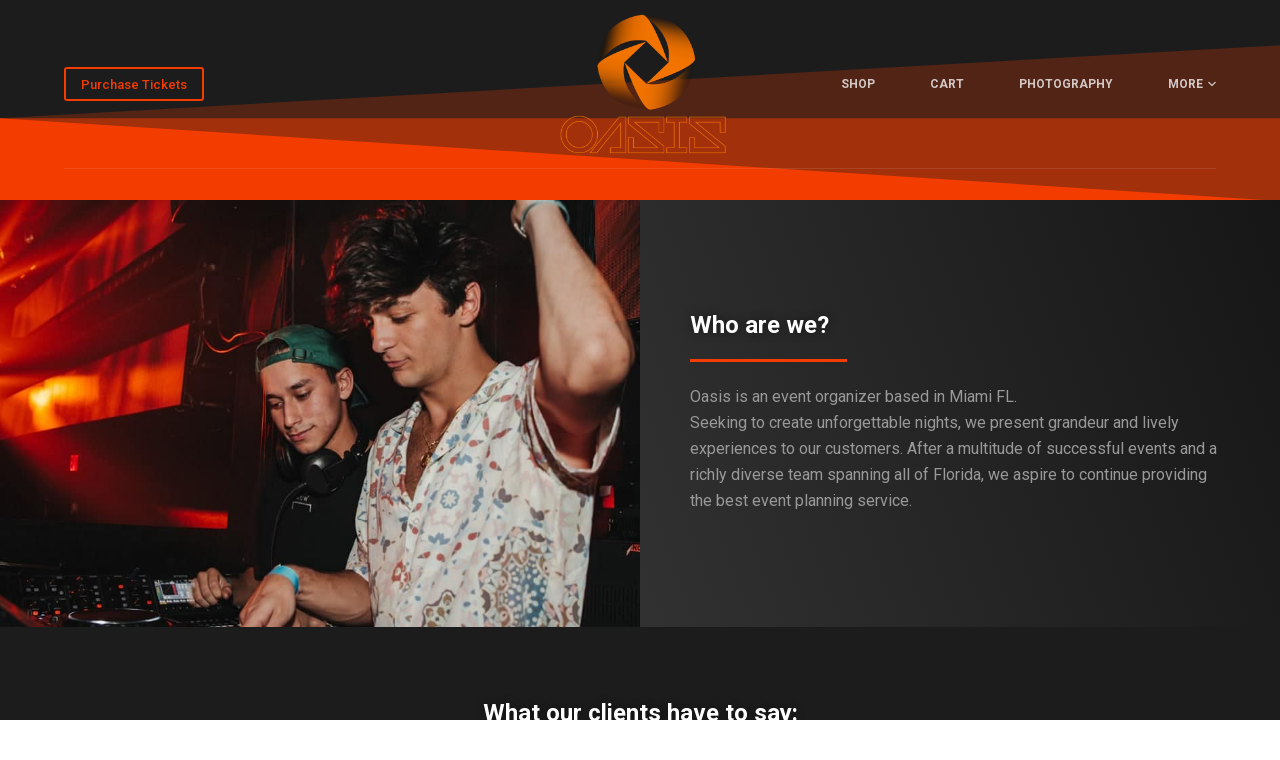

--- FILE ---
content_type: text/html; charset=UTF-8
request_url: https://www.livetheoasis.com/about-us/
body_size: 16942
content:

<!doctype html>
<html lang="en-US"
	prefix="og: https://ogp.me/ns#" >
<head>
	
	<meta charset="UTF-8">
	<meta name="viewport" content="width=device-width, initial-scale=1, maximum-scale=5, viewport-fit=cover">
	<link rel="profile" href="https://gmpg.org/xfn/11">

	<title>About Us - Oasis</title>

		<!-- All in One SEO 4.1.6.2 -->
		<meta name="description" content="Who are we? Oasis is an event organizer based in Miami FL.Seeking to create unforgettable nights, we present grandeur and lively experiences to our customers. After a multitude of successful events and a richly diverse team spanning all of Florida, we aspire to continue providing the best event planning service. What our clients have to say: “Professional y dedicados” La V Black Market Candela" />
		<meta name="robots" content="max-image-preview:large" />
		<link rel="canonical" href="https://www.livetheoasis.com/about-us/" />
		<meta property="og:locale" content="en_US" />
		<meta property="og:site_name" content="Oasis - Live The Oasis" />
		<meta property="og:type" content="article" />
		<meta property="og:title" content="About Us - Oasis" />
		<meta property="og:description" content="Who are we? Oasis is an event organizer based in Miami FL.Seeking to create unforgettable nights, we present grandeur and lively experiences to our customers. After a multitude of successful events and a richly diverse team spanning all of Florida, we aspire to continue providing the best event planning service. What our clients have to say: “Professional y dedicados” La V Black Market Candela" />
		<meta property="og:url" content="https://www.livetheoasis.com/about-us/" />
		<meta property="og:image" content="https://www.livetheoasis.com/wp-content/uploads/2021/05/oasis-ferdaArtboard-1.png" />
		<meta property="og:image:secure_url" content="https://www.livetheoasis.com/wp-content/uploads/2021/05/oasis-ferdaArtboard-1.png" />
		<meta property="article:published_time" content="2021-05-12T21:18:20+00:00" />
		<meta property="article:modified_time" content="2021-05-18T05:09:30+00:00" />
		<meta name="twitter:card" content="summary" />
		<meta name="twitter:title" content="About Us - Oasis" />
		<meta name="twitter:description" content="Who are we? Oasis is an event organizer based in Miami FL.Seeking to create unforgettable nights, we present grandeur and lively experiences to our customers. After a multitude of successful events and a richly diverse team spanning all of Florida, we aspire to continue providing the best event planning service. What our clients have to say: “Professional y dedicados” La V Black Market Candela" />
		<meta name="twitter:image" content="https://www.livetheoasis.com/wp-content/uploads/2021/05/oasis-ferdaArtboard-1.png" />
		<script type="application/ld+json" class="aioseo-schema">
			{"@context":"https:\/\/schema.org","@graph":[{"@type":"WebSite","@id":"https:\/\/www.livetheoasis.com\/#website","url":"https:\/\/www.livetheoasis.com\/","name":"Oasis","description":"Live The Oasis","inLanguage":"en-US","publisher":{"@id":"https:\/\/www.livetheoasis.com\/#organization"}},{"@type":"Organization","@id":"https:\/\/www.livetheoasis.com\/#organization","name":"Oasis","url":"https:\/\/www.livetheoasis.com\/","logo":{"@type":"ImageObject","@id":"https:\/\/www.livetheoasis.com\/#organizationLogo","url":"https:\/\/www.livetheoasis.com\/wp-content\/uploads\/2021\/05\/oasis-ferdaArtboard-1.png","width":1920,"height":1080},"image":{"@id":"https:\/\/www.livetheoasis.com\/#organizationLogo"}},{"@type":"BreadcrumbList","@id":"https:\/\/www.livetheoasis.com\/about-us\/#breadcrumblist","itemListElement":[{"@type":"ListItem","@id":"https:\/\/www.livetheoasis.com\/#listItem","position":1,"item":{"@type":"WebPage","@id":"https:\/\/www.livetheoasis.com\/","name":"Home","description":"Come Live The Oasis! Purchase tickets and view our photography right here! What are you waiting for?","url":"https:\/\/www.livetheoasis.com\/"},"nextItem":"https:\/\/www.livetheoasis.com\/about-us\/#listItem"},{"@type":"ListItem","@id":"https:\/\/www.livetheoasis.com\/about-us\/#listItem","position":2,"item":{"@type":"WebPage","@id":"https:\/\/www.livetheoasis.com\/about-us\/","name":"About Us","description":"Who are we? Oasis is an event organizer based in Miami FL.Seeking to create unforgettable nights, we present grandeur and lively experiences to our customers. After a multitude of successful events and a richly diverse team spanning all of Florida, we aspire to continue providing the best event planning service. What our clients have to say: \u201cProfessional y dedicados\u201d La V Black Market Candela","url":"https:\/\/www.livetheoasis.com\/about-us\/"},"previousItem":"https:\/\/www.livetheoasis.com\/#listItem"}]},{"@type":"WebPage","@id":"https:\/\/www.livetheoasis.com\/about-us\/#webpage","url":"https:\/\/www.livetheoasis.com\/about-us\/","name":"About Us - Oasis","description":"Who are we? Oasis is an event organizer based in Miami FL.Seeking to create unforgettable nights, we present grandeur and lively experiences to our customers. After a multitude of successful events and a richly diverse team spanning all of Florida, we aspire to continue providing the best event planning service. What our clients have to say: \u201cProfessional y dedicados\u201d La V Black Market Candela","inLanguage":"en-US","isPartOf":{"@id":"https:\/\/www.livetheoasis.com\/#website"},"breadcrumb":{"@id":"https:\/\/www.livetheoasis.com\/about-us\/#breadcrumblist"},"datePublished":"2021-05-12T21:18:20+00:00","dateModified":"2021-05-18T05:09:30+00:00"}]}
		</script>
		<!-- All in One SEO -->

<link rel="alternate" type="application/rss+xml" title="Oasis &raquo; Feed" href="https://www.livetheoasis.com/feed/" />
<link rel="alternate" type="application/rss+xml" title="Oasis &raquo; Comments Feed" href="https://www.livetheoasis.com/comments/feed/" />
<link rel="alternate" title="oEmbed (JSON)" type="application/json+oembed" href="https://www.livetheoasis.com/wp-json/oembed/1.0/embed?url=https%3A%2F%2Fwww.livetheoasis.com%2Fabout-us%2F" />
<link rel="alternate" title="oEmbed (XML)" type="text/xml+oembed" href="https://www.livetheoasis.com/wp-json/oembed/1.0/embed?url=https%3A%2F%2Fwww.livetheoasis.com%2Fabout-us%2F&#038;format=xml" />
<style id='wp-img-auto-sizes-contain-inline-css' type='text/css'>
img:is([sizes=auto i],[sizes^="auto," i]){contain-intrinsic-size:3000px 1500px}
/*# sourceURL=wp-img-auto-sizes-contain-inline-css */
</style>
<link rel='stylesheet' id='blocksy-dynamic-global-css' href='https://www.livetheoasis.com/wp-content/uploads/blocksy/css/global.css?ver=47074' type='text/css' media='all' />

<link rel='stylesheet' id='wp-block-library-css' href='https://www.livetheoasis.com/wp-includes/css/dist/block-library/style.min.css?ver=6.9' type='text/css' media='all' />
<style id='global-styles-inline-css' type='text/css'>
:root{--wp--preset--aspect-ratio--square: 1;--wp--preset--aspect-ratio--4-3: 4/3;--wp--preset--aspect-ratio--3-4: 3/4;--wp--preset--aspect-ratio--3-2: 3/2;--wp--preset--aspect-ratio--2-3: 2/3;--wp--preset--aspect-ratio--16-9: 16/9;--wp--preset--aspect-ratio--9-16: 9/16;--wp--preset--color--black: #000000;--wp--preset--color--cyan-bluish-gray: #abb8c3;--wp--preset--color--white: #ffffff;--wp--preset--color--pale-pink: #f78da7;--wp--preset--color--vivid-red: #cf2e2e;--wp--preset--color--luminous-vivid-orange: #ff6900;--wp--preset--color--luminous-vivid-amber: #fcb900;--wp--preset--color--light-green-cyan: #7bdcb5;--wp--preset--color--vivid-green-cyan: #00d084;--wp--preset--color--pale-cyan-blue: #8ed1fc;--wp--preset--color--vivid-cyan-blue: #0693e3;--wp--preset--color--vivid-purple: #9b51e0;--wp--preset--color--palette-color-1: var(--paletteColor1, #f23c00);--wp--preset--color--palette-color-2: var(--paletteColor2, #ba3103);--wp--preset--color--palette-color-3: var(--paletteColor3, #6e6d76);--wp--preset--color--palette-color-4: var(--paletteColor4, #0e0c1b);--wp--preset--color--palette-color-5: var(--paletteColor5, #DFDFE2);--wp--preset--color--palette-color-6: var(--paletteColor6, #F4F4F5);--wp--preset--color--palette-color-7: var(--paletteColor7, #FBFBFB);--wp--preset--color--palette-color-8: var(--paletteColor8, #ffffff);--wp--preset--gradient--vivid-cyan-blue-to-vivid-purple: linear-gradient(135deg,rgba(6,147,227,1) 0%,rgb(155,81,224) 100%);--wp--preset--gradient--light-green-cyan-to-vivid-green-cyan: linear-gradient(135deg,rgb(122,220,180) 0%,rgb(0,208,130) 100%);--wp--preset--gradient--luminous-vivid-amber-to-luminous-vivid-orange: linear-gradient(135deg,rgba(252,185,0,1) 0%,rgba(255,105,0,1) 100%);--wp--preset--gradient--luminous-vivid-orange-to-vivid-red: linear-gradient(135deg,rgba(255,105,0,1) 0%,rgb(207,46,46) 100%);--wp--preset--gradient--very-light-gray-to-cyan-bluish-gray: linear-gradient(135deg,rgb(238,238,238) 0%,rgb(169,184,195) 100%);--wp--preset--gradient--cool-to-warm-spectrum: linear-gradient(135deg,rgb(74,234,220) 0%,rgb(151,120,209) 20%,rgb(207,42,186) 40%,rgb(238,44,130) 60%,rgb(251,105,98) 80%,rgb(254,248,76) 100%);--wp--preset--gradient--blush-light-purple: linear-gradient(135deg,rgb(255,206,236) 0%,rgb(152,150,240) 100%);--wp--preset--gradient--blush-bordeaux: linear-gradient(135deg,rgb(254,205,165) 0%,rgb(254,45,45) 50%,rgb(107,0,62) 100%);--wp--preset--gradient--luminous-dusk: linear-gradient(135deg,rgb(255,203,112) 0%,rgb(199,81,192) 50%,rgb(65,88,208) 100%);--wp--preset--gradient--pale-ocean: linear-gradient(135deg,rgb(255,245,203) 0%,rgb(182,227,212) 50%,rgb(51,167,181) 100%);--wp--preset--gradient--electric-grass: linear-gradient(135deg,rgb(202,248,128) 0%,rgb(113,206,126) 100%);--wp--preset--gradient--midnight: linear-gradient(135deg,rgb(2,3,129) 0%,rgb(40,116,252) 100%);--wp--preset--gradient--juicy-peach: linear-gradient(to right, #ffecd2 0%, #fcb69f 100%);--wp--preset--gradient--young-passion: linear-gradient(to right, #ff8177 0%, #ff867a 0%, #ff8c7f 21%, #f99185 52%, #cf556c 78%, #b12a5b 100%);--wp--preset--gradient--true-sunset: linear-gradient(to right, #fa709a 0%, #fee140 100%);--wp--preset--gradient--morpheus-den: linear-gradient(to top, #30cfd0 0%, #330867 100%);--wp--preset--gradient--plum-plate: linear-gradient(135deg, #667eea 0%, #764ba2 100%);--wp--preset--gradient--aqua-splash: linear-gradient(15deg, #13547a 0%, #80d0c7 100%);--wp--preset--gradient--love-kiss: linear-gradient(to top, #ff0844 0%, #ffb199 100%);--wp--preset--gradient--new-retrowave: linear-gradient(to top, #3b41c5 0%, #a981bb 49%, #ffc8a9 100%);--wp--preset--gradient--plum-bath: linear-gradient(to top, #cc208e 0%, #6713d2 100%);--wp--preset--gradient--high-flight: linear-gradient(to right, #0acffe 0%, #495aff 100%);--wp--preset--gradient--teen-party: linear-gradient(-225deg, #FF057C 0%, #8D0B93 50%, #321575 100%);--wp--preset--gradient--fabled-sunset: linear-gradient(-225deg, #231557 0%, #44107A 29%, #FF1361 67%, #FFF800 100%);--wp--preset--gradient--arielle-smile: radial-gradient(circle 248px at center, #16d9e3 0%, #30c7ec 47%, #46aef7 100%);--wp--preset--gradient--itmeo-branding: linear-gradient(180deg, #2af598 0%, #009efd 100%);--wp--preset--gradient--deep-blue: linear-gradient(to right, #6a11cb 0%, #2575fc 100%);--wp--preset--gradient--strong-bliss: linear-gradient(to right, #f78ca0 0%, #f9748f 19%, #fd868c 60%, #fe9a8b 100%);--wp--preset--gradient--sweet-period: linear-gradient(to top, #3f51b1 0%, #5a55ae 13%, #7b5fac 25%, #8f6aae 38%, #a86aa4 50%, #cc6b8e 62%, #f18271 75%, #f3a469 87%, #f7c978 100%);--wp--preset--gradient--purple-division: linear-gradient(to top, #7028e4 0%, #e5b2ca 100%);--wp--preset--gradient--cold-evening: linear-gradient(to top, #0c3483 0%, #a2b6df 100%, #6b8cce 100%, #a2b6df 100%);--wp--preset--gradient--mountain-rock: linear-gradient(to right, #868f96 0%, #596164 100%);--wp--preset--gradient--desert-hump: linear-gradient(to top, #c79081 0%, #dfa579 100%);--wp--preset--gradient--ethernal-constance: linear-gradient(to top, #09203f 0%, #537895 100%);--wp--preset--gradient--happy-memories: linear-gradient(-60deg, #ff5858 0%, #f09819 100%);--wp--preset--gradient--grown-early: linear-gradient(to top, #0ba360 0%, #3cba92 100%);--wp--preset--gradient--morning-salad: linear-gradient(-225deg, #B7F8DB 0%, #50A7C2 100%);--wp--preset--gradient--night-call: linear-gradient(-225deg, #AC32E4 0%, #7918F2 48%, #4801FF 100%);--wp--preset--gradient--mind-crawl: linear-gradient(-225deg, #473B7B 0%, #3584A7 51%, #30D2BE 100%);--wp--preset--gradient--angel-care: linear-gradient(-225deg, #FFE29F 0%, #FFA99F 48%, #FF719A 100%);--wp--preset--gradient--juicy-cake: linear-gradient(to top, #e14fad 0%, #f9d423 100%);--wp--preset--gradient--rich-metal: linear-gradient(to right, #d7d2cc 0%, #304352 100%);--wp--preset--gradient--mole-hall: linear-gradient(-20deg, #616161 0%, #9bc5c3 100%);--wp--preset--gradient--cloudy-knoxville: linear-gradient(120deg, #fdfbfb 0%, #ebedee 100%);--wp--preset--gradient--soft-grass: linear-gradient(to top, #c1dfc4 0%, #deecdd 100%);--wp--preset--gradient--saint-petersburg: linear-gradient(135deg, #f5f7fa 0%, #c3cfe2 100%);--wp--preset--gradient--everlasting-sky: linear-gradient(135deg, #fdfcfb 0%, #e2d1c3 100%);--wp--preset--gradient--kind-steel: linear-gradient(-20deg, #e9defa 0%, #fbfcdb 100%);--wp--preset--gradient--over-sun: linear-gradient(60deg, #abecd6 0%, #fbed96 100%);--wp--preset--gradient--premium-white: linear-gradient(to top, #d5d4d0 0%, #d5d4d0 1%, #eeeeec 31%, #efeeec 75%, #e9e9e7 100%);--wp--preset--gradient--clean-mirror: linear-gradient(45deg, #93a5cf 0%, #e4efe9 100%);--wp--preset--gradient--wild-apple: linear-gradient(to top, #d299c2 0%, #fef9d7 100%);--wp--preset--gradient--snow-again: linear-gradient(to top, #e6e9f0 0%, #eef1f5 100%);--wp--preset--gradient--confident-cloud: linear-gradient(to top, #dad4ec 0%, #dad4ec 1%, #f3e7e9 100%);--wp--preset--gradient--glass-water: linear-gradient(to top, #dfe9f3 0%, white 100%);--wp--preset--gradient--perfect-white: linear-gradient(-225deg, #E3FDF5 0%, #FFE6FA 100%);--wp--preset--font-size--small: 13px;--wp--preset--font-size--medium: 20px;--wp--preset--font-size--large: 36px;--wp--preset--font-size--x-large: 42px;--wp--preset--spacing--20: 0.44rem;--wp--preset--spacing--30: 0.67rem;--wp--preset--spacing--40: 1rem;--wp--preset--spacing--50: 1.5rem;--wp--preset--spacing--60: 2.25rem;--wp--preset--spacing--70: 3.38rem;--wp--preset--spacing--80: 5.06rem;--wp--preset--shadow--natural: 6px 6px 9px rgba(0, 0, 0, 0.2);--wp--preset--shadow--deep: 12px 12px 50px rgba(0, 0, 0, 0.4);--wp--preset--shadow--sharp: 6px 6px 0px rgba(0, 0, 0, 0.2);--wp--preset--shadow--outlined: 6px 6px 0px -3px rgb(255, 255, 255), 6px 6px rgb(0, 0, 0);--wp--preset--shadow--crisp: 6px 6px 0px rgb(0, 0, 0);}:where(.is-layout-flex){gap: 0.5em;}:where(.is-layout-grid){gap: 0.5em;}body .is-layout-flex{display: flex;}.is-layout-flex{flex-wrap: wrap;align-items: center;}.is-layout-flex > :is(*, div){margin: 0;}body .is-layout-grid{display: grid;}.is-layout-grid > :is(*, div){margin: 0;}:where(.wp-block-columns.is-layout-flex){gap: 2em;}:where(.wp-block-columns.is-layout-grid){gap: 2em;}:where(.wp-block-post-template.is-layout-flex){gap: 1.25em;}:where(.wp-block-post-template.is-layout-grid){gap: 1.25em;}.has-black-color{color: var(--wp--preset--color--black) !important;}.has-cyan-bluish-gray-color{color: var(--wp--preset--color--cyan-bluish-gray) !important;}.has-white-color{color: var(--wp--preset--color--white) !important;}.has-pale-pink-color{color: var(--wp--preset--color--pale-pink) !important;}.has-vivid-red-color{color: var(--wp--preset--color--vivid-red) !important;}.has-luminous-vivid-orange-color{color: var(--wp--preset--color--luminous-vivid-orange) !important;}.has-luminous-vivid-amber-color{color: var(--wp--preset--color--luminous-vivid-amber) !important;}.has-light-green-cyan-color{color: var(--wp--preset--color--light-green-cyan) !important;}.has-vivid-green-cyan-color{color: var(--wp--preset--color--vivid-green-cyan) !important;}.has-pale-cyan-blue-color{color: var(--wp--preset--color--pale-cyan-blue) !important;}.has-vivid-cyan-blue-color{color: var(--wp--preset--color--vivid-cyan-blue) !important;}.has-vivid-purple-color{color: var(--wp--preset--color--vivid-purple) !important;}.has-black-background-color{background-color: var(--wp--preset--color--black) !important;}.has-cyan-bluish-gray-background-color{background-color: var(--wp--preset--color--cyan-bluish-gray) !important;}.has-white-background-color{background-color: var(--wp--preset--color--white) !important;}.has-pale-pink-background-color{background-color: var(--wp--preset--color--pale-pink) !important;}.has-vivid-red-background-color{background-color: var(--wp--preset--color--vivid-red) !important;}.has-luminous-vivid-orange-background-color{background-color: var(--wp--preset--color--luminous-vivid-orange) !important;}.has-luminous-vivid-amber-background-color{background-color: var(--wp--preset--color--luminous-vivid-amber) !important;}.has-light-green-cyan-background-color{background-color: var(--wp--preset--color--light-green-cyan) !important;}.has-vivid-green-cyan-background-color{background-color: var(--wp--preset--color--vivid-green-cyan) !important;}.has-pale-cyan-blue-background-color{background-color: var(--wp--preset--color--pale-cyan-blue) !important;}.has-vivid-cyan-blue-background-color{background-color: var(--wp--preset--color--vivid-cyan-blue) !important;}.has-vivid-purple-background-color{background-color: var(--wp--preset--color--vivid-purple) !important;}.has-black-border-color{border-color: var(--wp--preset--color--black) !important;}.has-cyan-bluish-gray-border-color{border-color: var(--wp--preset--color--cyan-bluish-gray) !important;}.has-white-border-color{border-color: var(--wp--preset--color--white) !important;}.has-pale-pink-border-color{border-color: var(--wp--preset--color--pale-pink) !important;}.has-vivid-red-border-color{border-color: var(--wp--preset--color--vivid-red) !important;}.has-luminous-vivid-orange-border-color{border-color: var(--wp--preset--color--luminous-vivid-orange) !important;}.has-luminous-vivid-amber-border-color{border-color: var(--wp--preset--color--luminous-vivid-amber) !important;}.has-light-green-cyan-border-color{border-color: var(--wp--preset--color--light-green-cyan) !important;}.has-vivid-green-cyan-border-color{border-color: var(--wp--preset--color--vivid-green-cyan) !important;}.has-pale-cyan-blue-border-color{border-color: var(--wp--preset--color--pale-cyan-blue) !important;}.has-vivid-cyan-blue-border-color{border-color: var(--wp--preset--color--vivid-cyan-blue) !important;}.has-vivid-purple-border-color{border-color: var(--wp--preset--color--vivid-purple) !important;}.has-vivid-cyan-blue-to-vivid-purple-gradient-background{background: var(--wp--preset--gradient--vivid-cyan-blue-to-vivid-purple) !important;}.has-light-green-cyan-to-vivid-green-cyan-gradient-background{background: var(--wp--preset--gradient--light-green-cyan-to-vivid-green-cyan) !important;}.has-luminous-vivid-amber-to-luminous-vivid-orange-gradient-background{background: var(--wp--preset--gradient--luminous-vivid-amber-to-luminous-vivid-orange) !important;}.has-luminous-vivid-orange-to-vivid-red-gradient-background{background: var(--wp--preset--gradient--luminous-vivid-orange-to-vivid-red) !important;}.has-very-light-gray-to-cyan-bluish-gray-gradient-background{background: var(--wp--preset--gradient--very-light-gray-to-cyan-bluish-gray) !important;}.has-cool-to-warm-spectrum-gradient-background{background: var(--wp--preset--gradient--cool-to-warm-spectrum) !important;}.has-blush-light-purple-gradient-background{background: var(--wp--preset--gradient--blush-light-purple) !important;}.has-blush-bordeaux-gradient-background{background: var(--wp--preset--gradient--blush-bordeaux) !important;}.has-luminous-dusk-gradient-background{background: var(--wp--preset--gradient--luminous-dusk) !important;}.has-pale-ocean-gradient-background{background: var(--wp--preset--gradient--pale-ocean) !important;}.has-electric-grass-gradient-background{background: var(--wp--preset--gradient--electric-grass) !important;}.has-midnight-gradient-background{background: var(--wp--preset--gradient--midnight) !important;}.has-small-font-size{font-size: var(--wp--preset--font-size--small) !important;}.has-medium-font-size{font-size: var(--wp--preset--font-size--medium) !important;}.has-large-font-size{font-size: var(--wp--preset--font-size--large) !important;}.has-x-large-font-size{font-size: var(--wp--preset--font-size--x-large) !important;}
/*# sourceURL=global-styles-inline-css */
</style>

<style id='classic-theme-styles-inline-css' type='text/css'>
/*! This file is auto-generated */
.wp-block-button__link{color:#fff;background-color:#32373c;border-radius:9999px;box-shadow:none;text-decoration:none;padding:calc(.667em + 2px) calc(1.333em + 2px);font-size:1.125em}.wp-block-file__button{background:#32373c;color:#fff;text-decoration:none}
/*# sourceURL=/wp-includes/css/classic-themes.min.css */
</style>
<link rel='stylesheet' id='ct-main-styles-css' href='https://www.livetheoasis.com/wp-content/themes/blocksy/static/bundle/main.min.css?ver=1.8.2' type='text/css' media='all' />
<link rel='stylesheet' id='blocksy-ext-widgets-styles-css' href='https://www.livetheoasis.com/wp-content/plugins/blocksy-companion/framework/extensions/widgets/static/bundle/main.min.css?ver=1.8.5' type='text/css' media='all' />
<style id='woocommerce-inline-inline-css' type='text/css'>
.woocommerce form .form-row .required { visibility: visible; }
/*# sourceURL=woocommerce-inline-inline-css */
</style>
<link rel='stylesheet' id='ct-woocommerce-styles-css' href='https://www.livetheoasis.com/wp-content/themes/blocksy/static/bundle/woocommerce.min.css?ver=1.8.2' type='text/css' media='all' />
<link rel='stylesheet' id='elementor-icons-css' href='https://www.livetheoasis.com/wp-content/plugins/elementor/assets/lib/eicons/css/elementor-icons.min.css?ver=5.11.0' type='text/css' media='all' />
<link rel='stylesheet' id='elementor-animations-css' href='https://www.livetheoasis.com/wp-content/plugins/elementor/assets/lib/animations/animations.min.css?ver=3.2.3' type='text/css' media='all' />
<link rel='stylesheet' id='elementor-frontend-css' href='https://www.livetheoasis.com/wp-content/plugins/elementor/assets/css/frontend.min.css?ver=3.2.3' type='text/css' media='all' />
<style id='elementor-frontend-inline-css' type='text/css'>
@font-face{font-family:eicons;src:url(https://www.livetheoasis.com/wp-content/plugins/elementor/assets/lib/eicons/fonts/eicons.eot?5.10.0);src:url(https://www.livetheoasis.com/wp-content/plugins/elementor/assets/lib/eicons/fonts/eicons.eot?5.10.0#iefix) format("embedded-opentype"),url(https://www.livetheoasis.com/wp-content/plugins/elementor/assets/lib/eicons/fonts/eicons.woff2?5.10.0) format("woff2"),url(https://www.livetheoasis.com/wp-content/plugins/elementor/assets/lib/eicons/fonts/eicons.woff?5.10.0) format("woff"),url(https://www.livetheoasis.com/wp-content/plugins/elementor/assets/lib/eicons/fonts/eicons.ttf?5.10.0) format("truetype"),url(https://www.livetheoasis.com/wp-content/plugins/elementor/assets/lib/eicons/fonts/eicons.svg?5.10.0#eicon) format("svg");font-weight:400;font-style:normal}
/*# sourceURL=elementor-frontend-inline-css */
</style>
<link rel='stylesheet' id='elementor-post-7-css' href='https://www.livetheoasis.com/wp-content/uploads/elementor/css/post-7.css?ver=1621826094' type='text/css' media='all' />
<link rel='stylesheet' id='elementor-post-957-css' href='https://www.livetheoasis.com/wp-content/uploads/elementor/css/post-957.css?ver=1621912496' type='text/css' media='all' />
<link rel='stylesheet' id='google-fonts-1-css' href='https://fonts.googleapis.com/css?family=Roboto%3A100%2C100italic%2C200%2C200italic%2C300%2C300italic%2C400%2C400italic%2C500%2C500italic%2C600%2C600italic%2C700%2C700italic%2C800%2C800italic%2C900%2C900italic%7CRoboto+Slab%3A100%2C100italic%2C200%2C200italic%2C300%2C300italic%2C400%2C400italic%2C500%2C500italic%2C600%2C600italic%2C700%2C700italic%2C800%2C800italic%2C900%2C900italic&#038;display=auto&#038;ver=6.9' type='text/css' media='all' />

			<!-- Global site tag (gtag.js) - Google Analytics v4 -->
			<script async src="https://www.googletagmanager.com/gtag/js?id=G-NVVLB38K02"></script>
			<script>
			window.dataLayer = window.dataLayer || [];
			function gtag(){dataLayer.push(arguments);}
			gtag('js', new Date());

			gtag('config', 'G-NVVLB38K02');
			</script>
			<!-- End Google Analytics v4 -->

			<script type="text/javascript" src="https://www.livetheoasis.com/wp-includes/js/jquery/jquery.min.js?ver=3.7.1" id="jquery-core-js"></script>
<script type="text/javascript" src="https://www.livetheoasis.com/wp-includes/js/jquery/jquery-migrate.min.js?ver=3.4.1" id="jquery-migrate-js"></script>
<link rel="https://api.w.org/" href="https://www.livetheoasis.com/wp-json/" /><link rel="alternate" title="JSON" type="application/json" href="https://www.livetheoasis.com/wp-json/wp/v2/pages/957" /><link rel="EditURI" type="application/rsd+xml" title="RSD" href="https://www.livetheoasis.com/xmlrpc.php?rsd" />
<meta name="generator" content="WordPress 6.9" />
<meta name="generator" content="WooCommerce 6.1.2" />
<link rel='shortlink' href='https://www.livetheoasis.com/?p=957' />
<noscript><link rel='stylesheet' href='https://www.livetheoasis.com/wp-content/themes/blocksy/static/bundle/no-scripts.css' type='text/css' /></noscript>
<style id="ct-main-styles-inline-css">[data-header*="type-1"] {--has-transparent-header:1;}</style>
	<noscript><style>.woocommerce-product-gallery{ opacity: 1 !important; }</style></noscript>
	<!-- Facebook Pixel Code -->
<script>
!function(f,b,e,v,n,t,s)
{if(f.fbq)return;n=f.fbq=function(){n.callMethod?
n.callMethod.apply(n,arguments):n.queue.push(arguments)};
if(!f._fbq)f._fbq=n;n.push=n;n.loaded=!0;n.version='2.0';
n.queue=[];t=b.createElement(e);t.async=!0;
t.src=v;s=b.getElementsByTagName(e)[0];
s.parentNode.insertBefore(t,s)}(window, document,'script',
'https://connect.facebook.net/en_US/fbevents.js');
fbq('init', '920800788764212');
fbq('track', 'PageView');
</script>
<noscript><img height="1" width="1" style="display:none"
src="https://www.facebook.com/tr?id=920800788764212&ev=PageView&noscript=1"
/></noscript>
<!-- End Facebook Pixel Code -->

<meta name="facebook-domain-verification" content="1txlwz2fhvhbyxeo891vnulxh1zcux" /><link rel="icon" href="https://www.livetheoasis.com/wp-content/uploads/2021/05/cropped-oasisArtboard-1-32x32.png" sizes="32x32" />
<link rel="icon" href="https://www.livetheoasis.com/wp-content/uploads/2021/05/cropped-oasisArtboard-1-192x192.png" sizes="192x192" />
<link rel="apple-touch-icon" href="https://www.livetheoasis.com/wp-content/uploads/2021/05/cropped-oasisArtboard-1-180x180.png" />
<meta name="msapplication-TileImage" content="https://www.livetheoasis.com/wp-content/uploads/2021/05/cropped-oasisArtboard-1-270x270.png" />
		<style type="text/css" id="wp-custom-css">
			.ct-service-box:hover p,
.ct-service-box:hover h3,
.ct-service-box:hover .fas {
	color: #fff;
	transition: color .3s;
}		</style>
			</head>

<body class="wp-singular page-template page-template-elementor_header_footer page page-id-957 wp-custom-logo wp-embed-responsive wp-theme-blocksy theme-blocksy woocommerce-no-js ct-loading elementor-default elementor-template-full-width elementor-kit-7 elementor-page elementor-page-957" data-link="type-2" data-prefix="single_page" data-header="type-1:sticky" data-footer="type-1" itemscope="itemscope" itemtype="http://schema.org/WebPage" >


<a class="skip-link show-on-focus" href="#main">
	Skip to content</a>


<div id="main-container">
	<header id="header" class="ct-header" data-id="type-1" itemscope="" itemtype="https://schema.org/WPHeader" ><div data-device="desktop" data-transparent="" ><div class="ct-sticky-container"><div data-sticky="shrink"><div data-row="middle" data-column-set="3" data-transparent-row="yes" ><div class="ct-container" ><div data-column="start" data-placements="1" ><div data-items="primary" >
<div
	class="ct-header-cta"
	data-id="button" >

	<a
		href="https://livetheoasis.com/purchase-tickets/"
		class="ct-button-ghost"
		data-size="small"
		target="_blank" rel="noopener noreferrer">
		Purchase Tickets	</a>
</div>

</div></div><div data-column="middle" ><div data-items="" >
<div	class="site-branding"
	data-id="logo" 		itemscope="itemscope" itemtype="https://schema.org/Organization" >

			<a href="https://www.livetheoasis.com/" class="site-logo-container" rel="home"><img width="1920" height="1080" src="https://www.livetheoasis.com/wp-content/uploads/2021/05/oasis-ferdaArtboard-1.png" class="sticky-logo" alt="Oasis" /><img width="1920" height="1080" src="https://www.livetheoasis.com/wp-content/uploads/2021/05/oasis-ferdaArtboard-1-1.png" class="default-logo" alt="Oasis" /></a>	
	</div>

</div></div><div data-column="end" data-placements="1" ><div data-items="primary" >
<nav
	id="header-menu-1"
	class="header-menu-1"
	data-id="menu" 	data-menu="type-1"
	data-dropdown="type-1:simple"		data-responsive="no"	itemscope="" itemtype="http://schema.org/SiteNavigationElement" >

	<ul id="menu-main-menu" class="menu"><li id="menu-item-2203" class="menu-item menu-item-type-post_type menu-item-object-page menu-item-2203"><a href="https://www.livetheoasis.com/shop/">Shop</a></li>
<li id="menu-item-2202" class="menu-item menu-item-type-post_type menu-item-object-page menu-item-2202"><a href="https://www.livetheoasis.com/cart/">Cart</a></li>
<li id="menu-item-1845" class="menu-item menu-item-type-post_type menu-item-object-page menu-item-1845"><a href="https://www.livetheoasis.com/club-pictures-la-v/">Photography</a></li>
<li id="menu-item-956" class="menu-item menu-item-type-post_type menu-item-object-page menu-item-956"><a href="https://www.livetheoasis.com/purchase-tickets/">Events</a></li>
<li id="menu-item-686" class="menu-item menu-item-type-post_type menu-item-object-page menu-item-686"><a href="https://www.livetheoasis.com/contact/">Contact</a></li>
<li id="menu-item-964" class="menu-item menu-item-type-post_type menu-item-object-page current-menu-item page_item page-item-957 current_page_item menu-item-964"><a href="https://www.livetheoasis.com/about-us/" aria-current="page">About Us</a></li>
</ul></nav>

</div></div></div></div></div></div></div><div data-device="mobile" data-transparent="" ><div class="ct-sticky-container"><div data-sticky="shrink"><div data-row="middle" data-column-set="3" data-transparent-row="yes" ><div class="ct-container" ><div data-column="start" ></div><div data-column="middle" ><div data-items="" >
<div	class="site-branding"
	data-id="logo" 		itemscope="itemscope" itemtype="https://schema.org/Organization" >

			<a href="https://www.livetheoasis.com/" class="site-logo-container" rel="home"><img width="1920" height="1080" src="https://www.livetheoasis.com/wp-content/uploads/2021/05/oasis-ferdaArtboard-1.png" class="sticky-logo" alt="Oasis" /><img width="1920" height="1080" src="https://www.livetheoasis.com/wp-content/uploads/2021/05/oasis-ferdaArtboard-1-1.png" class="default-logo" alt="Oasis" /></a>	
	</div>

</div></div><div data-column="end" data-placements="1" ><div data-items="primary" >
<a
	href="#offcanvas"
	class="ct-header-trigger"
	data-design="simple"
	data-label="right"
	aria-label="Menu"
	data-id="trigger" >

	<span class="ct-label ct-hidden-sm ct-hidden-md ct-hidden-lg">Menu</span>

	<svg
		class="ct-trigger ct-icon"
		width="18" height="14" viewBox="0 0 18 14"
		data-type="type-1">

		<rect y="0.00" width="18" height="1.7" rx="1"/>
		<rect y="6.15" width="18" height="1.7" rx="1"/>
		<rect y="12.3" width="18" height="1.7" rx="1"/>
	</svg>

</a>
</div></div></div></div></div></div></div></header>
	<main id="main" class="site-main hfeed" >

				<div data-elementor-type="wp-page" data-elementor-id="957" class="elementor elementor-957" data-elementor-settings="[]">
							<div class="elementor-section-wrap">
							<section class="elementor-section elementor-top-section elementor-element elementor-element-1a6af502 elementor-section-height-min-height elementor-section-boxed elementor-section-height-default elementor-section-items-middle" data-id="1a6af502" data-element_type="section" data-settings="{&quot;background_background&quot;:&quot;classic&quot;,&quot;shape_divider_bottom&quot;:&quot;opacity-tilt&quot;}">
					<div class="elementor-shape elementor-shape-bottom" data-negative="false">
			<svg xmlns="http://www.w3.org/2000/svg" viewBox="0 0 2600 131.1" preserveAspectRatio="none">
	<path class="elementor-shape-fill" d="M0 0L2600 0 2600 69.1 0 0z"/>
	<path class="elementor-shape-fill" style="opacity:0.5" d="M0 0L2600 0 2600 69.1 0 69.1z"/>
	<path class="elementor-shape-fill" style="opacity:0.25" d="M2600 0L0 0 0 130.1 2600 69.1z"/>
</svg>		</div>
					<div class="elementor-container elementor-column-gap-default">
					<div class="elementor-column elementor-col-100 elementor-top-column elementor-element elementor-element-394747b9" data-id="394747b9" data-element_type="column">
			<div class="elementor-widget-wrap">
									</div>
		</div>
							</div>
		</section>
				<section class="elementor-section elementor-top-section elementor-element elementor-element-7ef81905 elementor-section-full_width elementor-section-height-min-height elementor-section-content-middle elementor-section-height-default elementor-section-items-middle" data-id="7ef81905" data-element_type="section" id="about" data-settings="{&quot;background_background&quot;:&quot;gradient&quot;}">
						<div class="elementor-container elementor-column-gap-no">
					<div class="elementor-column elementor-col-50 elementor-top-column elementor-element elementor-element-1f2d4179" data-id="1f2d4179" data-element_type="column">
			<div class="elementor-widget-wrap elementor-element-populated">
								<div class="elementor-element elementor-element-4d9d3681 elementor-widget elementor-widget-image" data-id="4d9d3681" data-element_type="widget" data-widget_type="image.default">
				<div class="elementor-widget-container">
															<img loading="lazy" decoding="async" width="945" height="630" src="https://www.livetheoasis.com/wp-content/uploads/2021/05/Celis-11.jpg" class="attachment-full size-full" alt="dj at venue" srcset="https://www.livetheoasis.com/wp-content/uploads/2021/05/Celis-11.jpg 945w, https://www.livetheoasis.com/wp-content/uploads/2021/05/Celis-11-300x200.jpg 300w, https://www.livetheoasis.com/wp-content/uploads/2021/05/Celis-11-768x512.jpg 768w" sizes="auto, (max-width: 945px) 100vw, 945px" />															</div>
				</div>
					</div>
		</div>
				<div class="elementor-column elementor-col-50 elementor-top-column elementor-element elementor-element-7cc4708c" data-id="7cc4708c" data-element_type="column">
			<div class="elementor-widget-wrap elementor-element-populated">
								<div class="elementor-element elementor-element-67e0a052 elementor-invisible elementor-widget elementor-widget-heading" data-id="67e0a052" data-element_type="widget" data-settings="{&quot;_animation&quot;:&quot;fadeIn&quot;}" data-widget_type="heading.default">
				<div class="elementor-widget-container">
			<h2 class="elementor-heading-title elementor-size-default">Who are we?</h2>		</div>
				</div>
				<div class="elementor-element elementor-element-41e465 elementor-widget-divider--view-line elementor-invisible elementor-widget elementor-widget-divider" data-id="41e465" data-element_type="widget" data-settings="{&quot;_animation&quot;:&quot;fadeIn&quot;}" data-widget_type="divider.default">
				<div class="elementor-widget-container">
					<div class="elementor-divider">
			<span class="elementor-divider-separator">
						</span>
		</div>
				</div>
				</div>
				<div class="elementor-element elementor-element-665f0937 elementor-invisible elementor-widget elementor-widget-text-editor" data-id="665f0937" data-element_type="widget" data-settings="{&quot;_animation&quot;:&quot;fadeIn&quot;}" data-widget_type="text-editor.default">
				<div class="elementor-widget-container">
								<div dir="auto">Oasis is an event organizer based in Miami FL.</div><div dir="auto">Seeking to create unforgettable nights, we present grandeur and lively experiences to our customers. After a multitude of successful events and a richly diverse team spanning all of Florida, we aspire to continue providing the best event planning service.</div>						</div>
				</div>
					</div>
		</div>
							</div>
		</section>
				<section class="elementor-section elementor-top-section elementor-element elementor-element-7c24cb4 elementor-section-height-min-height elementor-section-boxed elementor-section-height-default elementor-section-items-middle" data-id="7c24cb4" data-element_type="section" id="testimonials" data-settings="{&quot;background_background&quot;:&quot;classic&quot;}">
						<div class="elementor-container elementor-column-gap-default">
					<div class="elementor-column elementor-col-100 elementor-top-column elementor-element elementor-element-3c3c3c5a" data-id="3c3c3c5a" data-element_type="column">
			<div class="elementor-widget-wrap elementor-element-populated">
								<div class="elementor-element elementor-element-4847405 elementor-widget elementor-widget-heading" data-id="4847405" data-element_type="widget" data-widget_type="heading.default">
				<div class="elementor-widget-container">
			<h2 class="elementor-heading-title elementor-size-default">What our clients have to say:</h2>		</div>
				</div>
				<div class="elementor-element elementor-element-11ca52b6 elementor-widget-divider--view-line elementor-widget elementor-widget-divider" data-id="11ca52b6" data-element_type="widget" data-widget_type="divider.default">
				<div class="elementor-widget-container">
					<div class="elementor-divider">
			<span class="elementor-divider-separator">
						</span>
		</div>
				</div>
				</div>
					</div>
		</div>
							</div>
		</section>
				<section class="elementor-section elementor-top-section elementor-element elementor-element-1985ce9a elementor-section-height-min-height elementor-section-boxed elementor-section-height-default elementor-section-items-middle" data-id="1985ce9a" data-element_type="section" data-settings="{&quot;background_background&quot;:&quot;gradient&quot;}">
						<div class="elementor-container elementor-column-gap-default">
					<div class="elementor-column elementor-col-33 elementor-top-column elementor-element elementor-element-da77f2f elementor-invisible" data-id="da77f2f" data-element_type="column" data-settings="{&quot;animation&quot;:&quot;fadeInUp&quot;}">
			<div class="elementor-widget-wrap elementor-element-populated">
								<div class="elementor-element elementor-element-7c15c737 elementor-widget elementor-widget-testimonial" data-id="7c15c737" data-element_type="widget" data-widget_type="testimonial.default">
				<div class="elementor-widget-container">
					<div class="elementor-testimonial-wrapper">
							<div class="elementor-testimonial-content">"Professional y dedicados"</div>
			
						<div class="elementor-testimonial-meta elementor-has-image elementor-testimonial-image-position-top">
				<div class="elementor-testimonial-meta-inner">
											<div class="elementor-testimonial-image">
							<img loading="lazy" decoding="async" width="1024" height="1024" src="https://www.livetheoasis.com/wp-content/uploads/2021/05/b1de32da-67f1-4a34-83cf-74d888d27bd0.jpg" class="attachment-full size-full" alt="" srcset="https://www.livetheoasis.com/wp-content/uploads/2021/05/b1de32da-67f1-4a34-83cf-74d888d27bd0.jpg 1024w, https://www.livetheoasis.com/wp-content/uploads/2021/05/b1de32da-67f1-4a34-83cf-74d888d27bd0-300x300.jpg 300w, https://www.livetheoasis.com/wp-content/uploads/2021/05/b1de32da-67f1-4a34-83cf-74d888d27bd0-150x150.jpg 150w, https://www.livetheoasis.com/wp-content/uploads/2021/05/b1de32da-67f1-4a34-83cf-74d888d27bd0-768x768.jpg 768w" sizes="auto, (max-width: 1024px) 100vw, 1024px" />						</div>
					
										<div class="elementor-testimonial-details">
														<div class="elementor-testimonial-name">La V</div>
																			</div>
									</div>
			</div>
					</div>
				</div>
				</div>
					</div>
		</div>
				<div class="elementor-column elementor-col-33 elementor-top-column elementor-element elementor-element-538c5ac7 elementor-invisible" data-id="538c5ac7" data-element_type="column" data-settings="{&quot;animation&quot;:&quot;fadeInUp&quot;}">
			<div class="elementor-widget-wrap elementor-element-populated">
								<div class="elementor-element elementor-element-10dc98b2 elementor-hidden-desktop elementor-hidden-tablet elementor-hidden-phone elementor-widget elementor-widget-testimonial" data-id="10dc98b2" data-element_type="widget" data-widget_type="testimonial.default">
				<div class="elementor-widget-container">
					<div class="elementor-testimonial-wrapper">
			
						<div class="elementor-testimonial-meta elementor-has-image elementor-testimonial-image-position-top">
				<div class="elementor-testimonial-meta-inner">
											<div class="elementor-testimonial-image">
							<img decoding="async" src="https://livetheoasis.com/wp-content/plugins/elementor/assets/images/placeholder.png" title="" alt="" />						</div>
					
										<div class="elementor-testimonial-details">
														<div class="elementor-testimonial-name">Black Market</div>
																			</div>
									</div>
			</div>
					</div>
				</div>
				</div>
					</div>
		</div>
				<div class="elementor-column elementor-col-33 elementor-top-column elementor-element elementor-element-6551613b elementor-invisible" data-id="6551613b" data-element_type="column" data-settings="{&quot;animation&quot;:&quot;fadeInUp&quot;}">
			<div class="elementor-widget-wrap elementor-element-populated">
								<div class="elementor-element elementor-element-22ab6bbb elementor-hidden-desktop elementor-hidden-tablet elementor-hidden-phone elementor-widget elementor-widget-testimonial" data-id="22ab6bbb" data-element_type="widget" data-widget_type="testimonial.default">
				<div class="elementor-widget-container">
					<div class="elementor-testimonial-wrapper">
			
						<div class="elementor-testimonial-meta elementor-has-image elementor-testimonial-image-position-top">
				<div class="elementor-testimonial-meta-inner">
											<div class="elementor-testimonial-image">
							<img decoding="async" src="https://livetheoasis.com/wp-content/plugins/elementor/assets/images/placeholder.png" title="" alt="" />						</div>
					
										<div class="elementor-testimonial-details">
														<div class="elementor-testimonial-name">Candela</div>
																			</div>
									</div>
			</div>
					</div>
				</div>
				</div>
					</div>
		</div>
							</div>
		</section>
						</div>
					</div>
			</main>

	<footer class="ct-footer" data-id="type-1" itemscope="" itemtype="https://schema.org/WPFooter" ><div data-row="middle" ><div class="ct-container" data-columns-divider="md" ><div data-column="widget-area-2" ><div class="ct-widget ct-contact-info-widget" id="blocksy_ct_contact_info-1"><h2 class="widget-title">Contact Info:</h2>

	<ul data-icons-type="rounded:outline" data-icon-size="small" >
											<li>
				<span class="ct-icon-container">
					<svg width="18" height="18" viewBox="0 0 20 20"><path d="M4.4,0C4,0,3.6,0.2,3.2,0.4l0,0l0,0L0.8,2.9l0,0C0,3.6-0.2,4.7,0.1,5.6c0,0,0,0,0,0c0.7,1.9,2.3,5.5,5.6,8.7c3.3,3.3,6.9,4.9,8.7,5.6h0c0.9,0.3,1.9,0.1,2.7-0.5l2.4-2.4c0.6-0.6,0.6-1.7,0-2.4l-3.1-3.1l0,0c-0.6-0.6-1.8-0.6-2.4,0l-1.5,1.5c-0.6-0.3-1.9-1-3.1-2.2C8,9.5,7.4,8.2,7.2,7.6l1.5-1.5c0.6-0.6,0.7-1.7,0-2.4l0,0L8.6,3.6L5.6,0.5l0,0l0,0C5.2,0.2,4.8,0,4.4,0zM4.4,1.5c0.1,0,0.1,0,0.2,0.1l3.1,3.1l0.1,0.1c0,0,0,0.1,0,0.2L5.7,6.9L5.3,7.3l0.2,0.5c0,0,0.9,2.4,2.7,4.1L8.4,12c1.8,1.6,3.9,2.5,3.9,2.5l0.5,0.2l2.3-2.3c0.1-0.1,0.1-0.1,0.2,0l3.1,3.1c0.1,0.1,0.1,0.1,0,0.2l-2.4,2.4c-0.4,0.3-0.7,0.4-1.2,0.2c-1.7-0.7-5.1-2.2-8.1-5.2c-3-3-4.6-6.5-5.2-8.2c-0.1-0.3,0-0.8,0.2-1l0,0l2.3-2.4C4.2,1.6,4.3,1.5,4.4,1.5z"/></svg>				</span>

				<div class="contact-info">
											<span class="contact-title">
							Phone:						</span>
					
											<span class="contact-text">
							
							305-588-6068
													</span>
									</div>
			</li>
								<li>
				<span class="ct-icon-container">
					<svg width="18" height="18" viewBox="0 0 20 20"><path d="M10,0C4.5,0,0,4.5,0,10s4.5,10,10,10h5v-2h-5c-4.4,0-8-3.6-8-8s3.6-8,8-8s8,3.6,8,8v1.5c0,0.8-0.7,1.5-1.5,1.5S15,12.3,15,11.5V10c0-2.7-2.3-5-5-5s-5,2.3-5,5s2.3,5,5,5c1.4,0,2.7-0.6,3.6-1.6c0.6,0.9,1.7,1.6,2.9,1.6c1.9,0,3.5-1.6,3.5-3.5V10C20,4.5,15.5,0,10,0zM10,7c1.7,0,3,1.3,3,3s-1.3,3-3,3s-3-1.3-3-3S8.3,7,10,7z"/></svg>				</span>

				<div class="contact-info">
											<span class="contact-title">
							Email:						</span>
					
											<span class="contact-text">
															<a href="mailto:promotions@livetheoasis.com" target="_blank">
							
							promotions@livetheoasis.com
															</a>
													</span>
									</div>
			</li>
								<li>
				<span class="ct-icon-container">
					<svg width="18" height="18" viewBox="0 0 20 20"><path d="M10,0C4.5,0,0,4.5,0,10s4.5,10,10,10h5v-2h-5c-4.4,0-8-3.6-8-8s3.6-8,8-8s8,3.6,8,8v1.5c0,0.8-0.7,1.5-1.5,1.5S15,12.3,15,11.5V10c0-2.7-2.3-5-5-5s-5,2.3-5,5s2.3,5,5,5c1.4,0,2.7-0.6,3.6-1.6c0.6,0.9,1.7,1.6,2.9,1.6c1.9,0,3.5-1.6,3.5-3.5V10C20,4.5,15.5,0,10,0zM10,7c1.7,0,3,1.3,3,3s-1.3,3-3,3s-3-1.3-3-3S8.3,7,10,7z"/></svg>				</span>

				<div class="contact-info">
											<span class="contact-title">
							Instagram:						</span>
					
											<span class="contact-text">
															<a href="https://www.instagram.com/oasis.hospitality/" target="_blank">
							
							@Oasis.Hospitality
															</a>
													</span>
									</div>
			</li>
			</ul>

	</div></div><div data-column="ghost"></div><div data-column="ghost"></div><div data-column="ghost"></div></div></div><div data-row="bottom" ><div class="ct-container" ><div data-column="copyright" >
<div
	class="ct-footer-copyright"
	data-id="copyright" >

	<p> 2026 Oasis </p></div>
</div><div data-column="socials" >
<div
	class="ct-footer-socials"
	data-id="socials" >

	
		<div class="ct-social-box" data-icon-size="custom" data-color="custom" data-icons-type="simple" >
			
			
							
				<a href="https://www.instagram.com/oasis.hospitality/" target="_blank" rel="noopener noreferrer" data-network="instagram" aria-label="Instagram" >
					<span class="ct-icon-container" >
				<svg
				class="ct-icon"
				width="20"
				height="20"
				viewBox="0 0 20 20">
					<circle cx="10" cy="10" r="3.3"/>
					<path d="M14.2,0H5.8C2.6,0,0,2.6,0,5.8v8.3C0,17.4,2.6,20,5.8,20h8.3c3.2,0,5.8-2.6,5.8-5.8V5.8C20,2.6,17.4,0,14.2,0zM10,15c-2.8,0-5-2.2-5-5s2.2-5,5-5s5,2.2,5,5S12.8,15,10,15z M15.8,5C15.4,5,15,4.6,15,4.2s0.4-0.8,0.8-0.8s0.8,0.4,0.8,0.8S16.3,5,15.8,5z"/>
				</svg>
			</span><span class="ct-label" hidden="" >Instagram</span>				</a>
			
			
					</div>

	</div>

</div></div></div></footer></div>

<script type="speculationrules">
{"prefetch":[{"source":"document","where":{"and":[{"href_matches":"/*"},{"not":{"href_matches":["/wp-*.php","/wp-admin/*","/wp-content/uploads/*","/wp-content/*","/wp-content/plugins/*","/wp-content/themes/blocksy/*","/*\\?(.+)"]}},{"not":{"selector_matches":"a[rel~=\"nofollow\"]"}},{"not":{"selector_matches":".no-prefetch, .no-prefetch a"}}]},"eagerness":"conservative"}]}
</script>
<div class="ct-drawer-canvas"><div id="offcanvas" class="ct-panel ct-header" data-behaviour="right-side" data-device="mobile" ><section>
		<div class="ct-panel-actions">
			<span class="ct-close-button">
				<svg class="ct-icon" width="12" height="12" viewBox="0 0 15 15">
					<path d="M1 15a1 1 0 01-.71-.29 1 1 0 010-1.41l5.8-5.8-5.8-5.8A1 1 0 011.7.29l5.8 5.8 5.8-5.8a1 1 0 011.41 1.41l-5.8 5.8 5.8 5.8a1 1 0 01-1.41 1.41l-5.8-5.8-5.8 5.8A1 1 0 011 15z"/>
				</svg>
			</span>
		</div>
		<div class="ct-panel-content" data-device="desktop" ></div><div class="ct-panel-content" data-device="mobile" >
<nav class="mobile-menu" data-id="mobile-menu" data-type="type-1" >
	<ul id="menu-main-menu-1" class=""><li class="menu-item menu-item-type-post_type menu-item-object-page menu-item-2203"><a href="https://www.livetheoasis.com/shop/">Shop</a></li>
<li class="menu-item menu-item-type-post_type menu-item-object-page menu-item-2202"><a href="https://www.livetheoasis.com/cart/">Cart</a></li>
<li class="menu-item menu-item-type-post_type menu-item-object-page menu-item-1845"><a href="https://www.livetheoasis.com/club-pictures-la-v/">Photography</a></li>
<li class="menu-item menu-item-type-post_type menu-item-object-page menu-item-956"><a href="https://www.livetheoasis.com/purchase-tickets/">Events</a></li>
<li class="menu-item menu-item-type-post_type menu-item-object-page menu-item-686"><a href="https://www.livetheoasis.com/contact/">Contact</a></li>
<li class="menu-item menu-item-type-post_type menu-item-object-page current-menu-item page_item page-item-957 current_page_item menu-item-964"><a href="https://www.livetheoasis.com/about-us/" aria-current="page">About Us</a></li>
</ul></nav>

<div
	class="ct-header-text "
	data-id="text" >
	<div class="entry-content">
		<p><strong>{Live The Oasis}</strong></p>	</div>
</div>

<div
	class="ct-header-socials "
	data-id="socials" >

	
		<div class="ct-social-box" data-icon-size="custom" data-color="custom" data-icons-type="simple" >
			
			
							
				<a href="https://www.facebook.com/LiveTheOasisEvents/" target="_blank" rel="noopener noreferrer" data-network="facebook" aria-label="Facebook" >
					<span class="ct-icon-container" >
				<svg
				class="ct-icon"
				width="20px"
				height="20px"
				viewBox="0 0 20 20">
					<path d="M20,10.1c0-5.5-4.5-10-10-10S0,4.5,0,10.1c0,5,3.7,9.1,8.4,9.9v-7H5.9v-2.9h2.5V7.9C8.4,5.4,9.9,4,12.2,4c1.1,0,2.2,0.2,2.2,0.2v2.5h-1.3c-1.2,0-1.6,0.8-1.6,1.6v1.9h2.8L13.9,13h-2.3v7C16.3,19.2,20,15.1,20,10.1z"/>
				</svg>
			</span><span class="ct-label" hidden="" >Facebook</span>				</a>
							
				<a href="https://www.instagram.com/oasis.hospitality/" target="_blank" rel="noopener noreferrer" data-network="instagram" aria-label="Instagram" >
					<span class="ct-icon-container" >
				<svg
				class="ct-icon"
				width="20"
				height="20"
				viewBox="0 0 20 20">
					<circle cx="10" cy="10" r="3.3"/>
					<path d="M14.2,0H5.8C2.6,0,0,2.6,0,5.8v8.3C0,17.4,2.6,20,5.8,20h8.3c3.2,0,5.8-2.6,5.8-5.8V5.8C20,2.6,17.4,0,14.2,0zM10,15c-2.8,0-5-2.2-5-5s2.2-5,5-5s5,2.2,5,5S12.8,15,10,15z M15.8,5C15.4,5,15,4.6,15,4.2s0.4-0.8,0.8-0.8s0.8,0.4,0.8,0.8S16.3,5,15.8,5z"/>
				</svg>
			</span><span class="ct-label" hidden="" >Instagram</span>				</a>
			
			
					</div>

	
</div>
</div></section></div></div>	<script type="text/javascript">
		(function () {
			var c = document.body.className;
			c = c.replace(/woocommerce-no-js/, 'woocommerce-js');
			document.body.className = c;
		})();
	</script>
	<script type="text/javascript" src="https://www.livetheoasis.com/wp-content/plugins/woocommerce/assets/js/jquery-blockui/jquery.blockUI.min.js?ver=2.7.0-wc.6.1.2" id="jquery-blockui-js"></script>
<script type="text/javascript" id="wc-add-to-cart-js-extra">
/* <![CDATA[ */
var wc_add_to_cart_params = {"ajax_url":"/wp-admin/admin-ajax.php","wc_ajax_url":"/?blocksy-header-id=type-1&wc-ajax=%%endpoint%%","i18n_view_cart":"View cart","cart_url":"https://www.livetheoasis.com/cart/","is_cart":"","cart_redirect_after_add":"no"};
//# sourceURL=wc-add-to-cart-js-extra
/* ]]> */
</script>
<script type="text/javascript" src="https://www.livetheoasis.com/wp-content/plugins/woocommerce/assets/js/frontend/add-to-cart.min.js?ver=6.1.2" id="wc-add-to-cart-js"></script>
<script type="text/javascript" src="https://www.livetheoasis.com/wp-content/plugins/woocommerce/assets/js/js-cookie/js.cookie.min.js?ver=2.1.4-wc.6.1.2" id="js-cookie-js"></script>
<script type="text/javascript" id="woocommerce-js-extra">
/* <![CDATA[ */
var woocommerce_params = {"ajax_url":"/wp-admin/admin-ajax.php","wc_ajax_url":"/?blocksy-header-id=type-1&wc-ajax=%%endpoint%%"};
//# sourceURL=woocommerce-js-extra
/* ]]> */
</script>
<script type="text/javascript" src="https://www.livetheoasis.com/wp-content/plugins/woocommerce/assets/js/frontend/woocommerce.min.js?ver=6.1.2" id="woocommerce-js"></script>
<script type="text/javascript" id="wc-cart-fragments-js-extra">
/* <![CDATA[ */
var wc_cart_fragments_params = {"ajax_url":"/wp-admin/admin-ajax.php","wc_ajax_url":"/?blocksy-header-id=type-1&wc-ajax=%%endpoint%%","cart_hash_key":"wc_cart_hash_dd90a4d7d5f1c768f65b983d26b12d04","fragment_name":"wc_fragments_dd90a4d7d5f1c768f65b983d26b12d04","request_timeout":"5000"};
//# sourceURL=wc-cart-fragments-js-extra
/* ]]> */
</script>
<script type="text/javascript" src="https://www.livetheoasis.com/wp-content/plugins/woocommerce/assets/js/frontend/cart-fragments.min.js?ver=6.1.2" id="wc-cart-fragments-js"></script>
<script type="text/javascript" id="ct-scripts-js-extra">
/* <![CDATA[ */
var ct_localizations = {"ajax_url":"https://www.livetheoasis.com/wp-admin/admin-ajax.php","nonce":"82a3566597","public_url":"https://www.livetheoasis.com/wp-content/themes/blocksy/static/bundle/","rest_url":"https://www.livetheoasis.com/wp-json/","search_url":"https://www.livetheoasis.com/search/QUERY_STRING/","show_more_text":"Show more","more_text":"More","dynamic_js_chunks":[{"id":"blocksy_account","selector":".ct-header-account[data-state=\"out\"][href*=\"account-modal\"], .must-log-in a","url":"https://www.livetheoasis.com/wp-content/plugins/blocksy-companion/static/bundle/account.js","trigger":"click"},{"id":"blocksy_dark_mode","selector":"[data-id=\"dark-mode-switcher\"]","url":"https://www.livetheoasis.com/wp-content/plugins/blocksy-companion/static/bundle/dark-mode.js","trigger":"click"},{"id":"blocksy_sticky_header","selector":"header [data-sticky]","url":"https://www.livetheoasis.com/wp-content/plugins/blocksy-companion/static/bundle/sticky.js"}]};
//# sourceURL=ct-scripts-js-extra
/* ]]> */
</script>
<script type="text/javascript" src="https://www.livetheoasis.com/wp-content/themes/blocksy/static/bundle/main.js?ver=1.8.2" id="ct-scripts-js"></script>
<script type="text/javascript" src="https://www.livetheoasis.com/wp-content/plugins/elementor/assets/js/webpack.runtime.min.js?ver=3.2.3" id="elementor-webpack-runtime-js"></script>
<script type="text/javascript" src="https://www.livetheoasis.com/wp-content/plugins/elementor/assets/js/frontend-modules.min.js?ver=3.2.3" id="elementor-frontend-modules-js"></script>
<script type="text/javascript" src="https://www.livetheoasis.com/wp-content/plugins/elementor/assets/lib/waypoints/waypoints.min.js?ver=4.0.2" id="elementor-waypoints-js"></script>
<script type="text/javascript" src="https://www.livetheoasis.com/wp-includes/js/jquery/ui/core.min.js?ver=1.13.3" id="jquery-ui-core-js"></script>
<script type="text/javascript" src="https://www.livetheoasis.com/wp-content/plugins/elementor/assets/lib/swiper/swiper.min.js?ver=5.3.6" id="swiper-js"></script>
<script type="text/javascript" src="https://www.livetheoasis.com/wp-content/plugins/elementor/assets/lib/share-link/share-link.min.js?ver=3.2.3" id="share-link-js"></script>
<script type="text/javascript" src="https://www.livetheoasis.com/wp-content/plugins/elementor/assets/lib/dialog/dialog.min.js?ver=4.8.1" id="elementor-dialog-js"></script>
<script type="text/javascript" id="elementor-frontend-js-before">
/* <![CDATA[ */
var elementorFrontendConfig = {"environmentMode":{"edit":false,"wpPreview":false,"isScriptDebug":false},"i18n":{"shareOnFacebook":"Share on Facebook","shareOnTwitter":"Share on Twitter","pinIt":"Pin it","download":"Download","downloadImage":"Download image","fullscreen":"Fullscreen","zoom":"Zoom","share":"Share","playVideo":"Play Video","previous":"Previous","next":"Next","close":"Close"},"is_rtl":false,"breakpoints":{"xs":0,"sm":480,"md":768,"lg":1025,"xl":1440,"xxl":1600},"responsive":{"breakpoints":{"mobile":{"label":"Mobile","value":767,"direction":"max","is_enabled":true},"mobile_extra":{"label":"Mobile Extra","value":880,"direction":"max","is_enabled":false},"tablet":{"label":"Tablet","value":1024,"direction":"max","is_enabled":true},"tablet_extra":{"label":"Tablet Extra","value":1365,"direction":"max","is_enabled":false},"laptop":{"label":"Laptop","value":1620,"direction":"max","is_enabled":false},"widescreen":{"label":"Widescreen","value":2400,"direction":"min","is_enabled":false}}},"version":"3.2.3","is_static":false,"experimentalFeatures":{"e_dom_optimization":true,"a11y_improvements":true,"landing-pages":true},"urls":{"assets":"https:\/\/www.livetheoasis.com\/wp-content\/plugins\/elementor\/assets\/"},"settings":{"page":[],"editorPreferences":[]},"kit":{"active_breakpoints":["viewport_mobile","viewport_tablet"],"global_image_lightbox":"yes","lightbox_enable_counter":"yes","lightbox_enable_fullscreen":"yes","lightbox_enable_zoom":"yes","lightbox_enable_share":"yes","lightbox_title_src":"title","lightbox_description_src":"description"},"post":{"id":957,"title":"About%20Us%20-%20Oasis","excerpt":"","featuredImage":false}};
//# sourceURL=elementor-frontend-js-before
/* ]]> */
</script>
<script type="text/javascript" src="https://www.livetheoasis.com/wp-content/plugins/elementor/assets/js/frontend.min.js?ver=3.2.3" id="elementor-frontend-js"></script>
<script type="text/javascript" src="https://www.livetheoasis.com/wp-content/plugins/elementor/assets/js/preloaded-modules.min.js?ver=3.2.3" id="preloaded-modules-js"></script>
<script type="text/javascript" src="https://www.livetheoasis.com/wp-includes/js/underscore.min.js?ver=1.13.7" id="underscore-js"></script>
<script type="text/javascript" id="wp-util-js-extra">
/* <![CDATA[ */
var _wpUtilSettings = {"ajax":{"url":"/wp-admin/admin-ajax.php"}};
//# sourceURL=wp-util-js-extra
/* ]]> */
</script>
<script type="text/javascript" src="https://www.livetheoasis.com/wp-includes/js/wp-util.min.js?ver=6.9" id="wp-util-js"></script>
<script type="text/javascript" id="wpforms-elementor-js-extra">
/* <![CDATA[ */
var wpformsElementorVars = {"captcha_provider":"none","recaptcha_type":"v2"};
//# sourceURL=wpforms-elementor-js-extra
/* ]]> */
</script>
<script type="text/javascript" src="https://www.livetheoasis.com/wp-content/plugins/wpforms-lite/assets/js/integrations/elementor/frontend.min.js?ver=1.6.6" id="wpforms-elementor-js"></script>

</body>
</html>


<!-- Page cached by LiteSpeed Cache 7.6.2 on 2026-01-14 23:16:58 -->

--- FILE ---
content_type: text/css
request_url: https://www.livetheoasis.com/wp-content/uploads/blocksy/css/global.css?ver=47074
body_size: 2362
content:
[data-header*="type-1"] .ct-header [data-id="button"] .ct-button-ghost {--buttonTextInitialColor:var(--buttonInitialColor);--buttonTextHoverColor:#ffffff;} [data-header*="type-1"] .ct-header [data-id="button"] {--buttonInitialColor:#f23c00;--buttonHoverColor:#1c1c1c;} [data-header*="type-1"] .ct-header [data-id="logo"] .site-logo-container {--maxHeight:168px;} [data-header*="type-1"] .ct-header [data-id="logo"] .site-title {--fontWeight:700;--fontSize:25px;--linkInitialColor:var(--paletteColor4);} [data-header*="type-1"] .ct-header [data-transparent-row="yes"] [data-id="logo"] .site-title {--linkInitialColor:var(--paletteColor5);} [data-header*="type-1"] .ct-header [data-sticky] [data-id="logo"] {--logoStickyShrink:0.9;} [data-header*="type-1"] .ct-header [data-id="menu"] {--menu-items-spacing:55px;--menu-indicator-active-color:var(--paletteColor1);} [data-header*="type-1"] .ct-header [data-id="menu"] > ul > li > a {--fontWeight:700;--textTransform:uppercase;--fontSize:12px;--lineHeight:1.3;--linkInitialColor:var(--color);--colorHoverType3:#ffffff;} [data-header*="type-1"] .ct-header [data-transparent-row="yes"] [data-id="menu"] > ul > li > a {--linkInitialColor:rgba(255, 255, 255, 0.75);--linkHoverColor:var(--paletteColor8);} [data-header*="type-1"] .ct-header [data-id="menu"] .sub-menu {--dropdown-top-offset:15px;--fontWeight:500;--fontSize:12px;--linkInitialColor:#ffffff;--dropdown-divider:1px dashed rgba(255, 255, 255, 0.1);--box-shadow:0px 10px 20px rgba(41, 51, 61, 0.1);--border-radius:2px;} [data-header*="type-1"] .ct-header [data-row="middle"] {--height:100px;--background-image:none;--background-color:rgba(255, 255, 255, 0);--borderTop:none;--borderBottom:none;--box-shadow:0px 10px 20px rgba(43, 61, 80, 0.06);} [data-header*="type-1"] .ct-header [data-row="middle"] > div {--borderTop:none;--borderBottom:none;} [data-header*="type-1"] .ct-header [data-transparent-row="yes"][data-row="middle"] {--background-image:none;--background-color:rgba(255,255,255,0);--borderTop:none;--borderBottom:none;--box-shadow:none;} [data-header*="type-1"] .ct-header [data-transparent-row="yes"][data-row="middle"] > div {--borderTop:none;--borderBottom:1px solid rgba(255, 255, 255, 0.1);} [data-header*="type-1"] .ct-header [data-sticky*="yes"] [data-row="middle"] {--background-image:none;--background-color:rgba(255, 255, 255, 0);--borderTop:none;--borderBottom:none;--box-shadow:0px 10px 20px rgba(43, 61, 80, 0.06);} [data-header*="type-1"] .ct-header [data-sticky*="yes"] [data-row="middle"] > div {--borderTop:none;--borderBottom:none;} [data-header*="type-1"] [data-id="mobile-menu"] {--fontWeight:700;--fontSize:30px;--linkInitialColor:#ffffff;--mobile-menu-divider:1px solid rgba(255, 255, 255, 0.2);} [data-header*="type-1"] #offcanvas > section {--background-image:none;--background-color:rgba(18, 21, 25, 0.98);} [data-header*="type-1"] #offcanvas {--background-image:none;--background-color:rgba(255,255,255,0);--side-panel-width:500px;--horizontal-alignment:flex-start;} [data-header*="type-1"] [data-behaviour*="side"] {--box-shadow:0px 0px 70px rgba(0, 0, 0, 0.35);} [data-header*="type-1"] [data-id="socials"].ct-header-socials {--icon-size:15px;} [data-header*="type-1"] [data-id="socials"].ct-header-socials .ct-label {--fontWeight:600;--textTransform:uppercase;--fontSize:12px;--visibility:none;} [data-header*="type-1"] [data-id="socials"].ct-header-socials [data-color="custom"] {--icon-color:var(--color);--background-color:rgba(218, 222, 228, 0.3);--background-hover-color:var(--paletteColor1);} [data-header*="type-1"] .ct-header [data-id="text"] {--maxWidth:100%;--fontSize:15px;--lineHeight:1.3;} [data-header*="type-1"] [data-id="trigger"] {--icon-size:18px;--icon-color:var(--color);--secondColor:#eeeeee;--secondColorHover:#eeeeee;} [data-header*="type-1"] [data-id="trigger"] .ct-label {--fontWeight:600;--textTransform:uppercase;--fontSize:12px;} [data-header*="type-1"] [data-transparent-row="yes"] [data-id="trigger"] {--icon-color:var(--paletteColor5);--icon-hover-color:var(--paletteColor5);} [data-header*="type-1"] {--headerHeight:100px;--headerStickyHeight:100px;} [data-footer*="type-1"] footer.ct-footer [data-row="bottom"] > div {--container-spacing:25px;--columns-gap:60px;--border:none;--border-top:none;--border-bottom:none;--grid-template-colummns:repeat(2, 1fr);} [data-footer*="type-1"] footer.ct-footer [data-row="bottom"] .widget-title {--fontSize:16px;} [data-footer*="type-1"] footer.ct-footer [data-row="bottom"] .ct-widget {--linkInitialColor:var(--color);} [data-footer*="type-1"] footer.ct-footer [data-row="bottom"] {--border-top:none;--border-bottom:none;--background-image:none;--overlay-color:none;--background-color:#161616;} [data-footer*="type-1"] [data-id="copyright"] {--fontWeight:400;--fontSize:15px;--lineHeight:1.3;} [data-footer*="type-1"] [data-column="copyright"] {--horizontal-alignment:left;--vertical-alignment:flex-start;} [data-footer*="type-1"] footer.ct-footer [data-row="middle"] > div {--container-spacing:70px;--columns-gap:60px;--border:none;--border-top:none;--border-bottom:none;--grid-template-colummns:repeat(4, 1fr);} [data-footer*="type-1"] footer.ct-footer [data-row="middle"] .widget-title {--fontSize:16px;--heading-color:var(--paletteColor5);} [data-footer*="type-1"] footer.ct-footer [data-row="middle"] .ct-widget > *:not(.widget-title) {--color:#5e7086;} [data-footer*="type-1"] footer.ct-footer [data-row="middle"] .ct-widget {--linkInitialColor:#5e7086;--linkHoverColor:var(--paletteColor1);} [data-footer*="type-1"] footer.ct-footer [data-row="middle"] {--border-top:none;--border-bottom:none;--background-image:none;--overlay-color:none;--background-color:#161616;} [data-footer*="type-1"] [data-id="socials"].ct-footer-socials {--icon-size:20px;--spacing:20px;} [data-footer*="type-1"] [data-column="socials"] {--horizontal-alignment:flex-end;--vertical-alignment:center;} [data-footer*="type-1"] [data-id="socials"].ct-footer-socials .ct-label {--fontWeight:600;--textTransform:uppercase;--fontSize:12px;--visibility:none;} [data-footer*="type-1"] [data-id="socials"].ct-footer-socials [data-color="custom"] {--icon-color:var(--color);--icon-hover-color:#f23c00;--background-color:rgba(218, 222, 228, 0.3);--background-hover-color:var(--paletteColor1);} [data-footer*="type-1"] [data-column="widget-area-1"] {--horizontal-alignment:left;--vertical-alignment:flex-start;} [data-footer*="type-1"] [data-column="widget-area-2"] {--horizontal-alignment:left;--vertical-alignment:flex-start;} [data-footer*="type-1"] [data-column="widget-area-3"] {--horizontal-alignment:left;--vertical-alignment:flex-start;} [data-footer*="type-1"] [data-column="widget-area-4"] {--horizontal-alignment:left;--vertical-alignment:flex-start;} [data-footer*="type-1"] footer.ct-footer {--background-image:none;--background-color:#102136;}:root {--fontFamily:-apple-system, BlinkMacSystemFont, 'Segoe UI', Roboto, Helvetica, Arial, sans-serif, 'Apple Color Emoji', 'Segoe UI Emoji', 'Segoe UI Symbol';--fontWeight:400;--textTransform:none;--textDecoration:none;--fontSize:16px;--lineHeight:1.65;--letterSpacing:0em;--buttonFontWeight:500;--buttonFontSize:15px;--has-classic-forms:var(--true);--has-modern-forms:var(--false);--form-field-border-initial-color:var(--border-color);--form-field-border-focus-color:var(--paletteColor1);--form-field-border-width:1px;--radioCheckboxInitialColor:var(--border-color);--radioCheckboxAccentColor:var(--paletteColor1);--paletteColor1:#f23c00;--paletteColor2:#ba3103;--paletteColor3:#6e6d76;--paletteColor4:#0e0c1b;--paletteColor5:#DFDFE2;--paletteColor6:#F4F4F5;--paletteColor7:#FBFBFB;--paletteColor8:#ffffff;--color:var(--paletteColor3);--linkInitialColor:#f23c00;--linkHoverColor:#ff5c26;--selectionTextColor:#ffffff;--selectionBackgroundColor:#f23c00;--border-color:var(--paletteColor5);--headings-color:var(--paletteColor4);--contentSpacing:1.5em;--buttonMinHeight:40px;--buttonShadow:none;--buttonTransform:none;--buttonTextInitialColor:#ffffff;--buttonTextHoverColor:#ffffff;--buttonInitialColor:var(--paletteColor1);--buttonHoverColor:var(--paletteColor2);--button-border:none;--buttonBorderRadius:3px;--container-max-width:1290px;--content-vertical-spacing:60px;--narrow-container-max-width:750px;--wide-offset:130px;}h1 {--fontWeight:700;--fontSize:40px;--lineHeight:1.5;}h2 {--fontWeight:700;--fontSize:35px;--lineHeight:1.5;}h3 {--fontWeight:700;--fontSize:30px;--lineHeight:1.5;}h4 {--fontWeight:700;--fontSize:25px;--lineHeight:1.5;}h5 {--fontWeight:700;--fontSize:20px;--lineHeight:1.5;}h6 {--fontWeight:700;--fontSize:16px;--lineHeight:1.5;}.wp-block-quote.is-style-large p, .wp-block-pullquote p, .ct-quote-widget blockquote {--fontFamily:Georgia, Sans-Serif;--fontWeight:600;--fontSize:25px;}code, kbd, samp, pre {--fontFamily:monospace, Sans-Serif;--fontWeight:400;--fontSize:16px;}.ct-sidebar .widget-title {--fontSize:18px;}body {--background-image:none;--background-color:var(--paletteColor8);} [data-prefix="single_blog_post"] .entry-header .page-title {--fontSize:32px;--heading-color:var(--paletteColor5);} [data-prefix="single_blog_post"] .entry-header .entry-meta {--fontWeight:600;--textTransform:uppercase;--fontSize:12px;--lineHeight:1.5;--color:var(--paletteColor5);} [data-prefix="single_blog_post"] .hero-section[data-type="type-2"] {--min-height:400px;--page-title-overlay:rgba(14, 28, 44, 0.79);--background-image:none;--background-color:var(--paletteColor6);--container-padding:50px 0;} [data-prefix="categories"] .entry-header .page-title {--fontSize:32px;} [data-prefix="categories"] .entry-header .entry-meta {--fontWeight:600;--textTransform:uppercase;--fontSize:12px;--lineHeight:1.5;} [data-prefix="search"] .entry-header .page-title {--fontSize:32px;} [data-prefix="search"] .entry-header .entry-meta {--fontWeight:600;--textTransform:uppercase;--fontSize:12px;--lineHeight:1.5;} [data-prefix="author"] .entry-header .page-title {--fontSize:32px;} [data-prefix="author"] .entry-header .entry-meta {--fontWeight:600;--textTransform:uppercase;--fontSize:12px;--lineHeight:1.5;} [data-prefix="author"] .hero-section[data-type="type-2"] {--background-image:none;--background-color:var(--paletteColor6);--container-padding:50px 0;} [data-prefix="single_page"] .entry-header .page-title {--fontSize:32px;} [data-prefix="single_page"] .entry-header .entry-meta {--fontWeight:600;--textTransform:uppercase;--fontSize:12px;--lineHeight:1.5;} [data-prefix="woo_categories"] .entry-header .page-title {--fontSize:32px;} [data-prefix="woo_categories"] .entry-header .entry-meta {--fontWeight:600;--textTransform:uppercase;--fontSize:12px;--lineHeight:1.5;} [data-prefix="woo_categories"] .hero-section[data-type="type-1"] {--alignment:center;} [data-prefix="product"] .entry-header .page-title {--fontSize:32px;} [data-prefix="product"] .entry-header .entry-meta {--fontWeight:600;--textTransform:uppercase;--fontSize:12px;--lineHeight:1.5;} [data-prefix="mailpoet_page_single"] .entry-header .page-title {--fontSize:32px;} [data-prefix="mailpoet_page_single"] .entry-header .entry-meta {--fontWeight:600;--textTransform:uppercase;--fontSize:12px;--lineHeight:1.5;} [data-prefix="mailpoet_page_archive"] .entry-header .page-title {--fontSize:32px;} [data-prefix="mailpoet_page_archive"] .entry-header .entry-meta {--fontWeight:600;--textTransform:uppercase;--fontSize:12px;--lineHeight:1.5;} [data-prefix="blog"] .entry-card .entry-title {--fontSize:20px;--lineHeight:1.3;} [data-prefix="blog"] .entry-card .entry-meta {--fontWeight:600;--textTransform:uppercase;--fontSize:12px;} [data-prefix="blog"] [data-cards="boxed"] .entry-card {--borderRadius:5px;--box-shadow:0px 12px 18px -6px rgba(33, 55, 99, 0.11);} [data-prefix="categories"] .entry-card .entry-title {--fontSize:20px;--lineHeight:1.3;} [data-prefix="categories"] .entry-card .entry-meta {--fontWeight:600;--textTransform:uppercase;--fontSize:12px;} [data-prefix="categories"] [data-cards="boxed"] .entry-card {--box-shadow:0px 12px 18px -6px rgba(34, 56, 101, 0.04);} [data-prefix="author"] .entry-card .entry-title {--fontSize:20px;--lineHeight:1.3;} [data-prefix="author"] .entry-card .entry-meta {--fontWeight:600;--textTransform:uppercase;--fontSize:12px;} [data-prefix="author"] [data-cards="boxed"] .entry-card {--box-shadow:0px 12px 18px -6px rgba(34, 56, 101, 0.04);} [data-prefix="search"] .entry-card .entry-title {--fontSize:20px;--lineHeight:1.3;} [data-prefix="search"] .entry-card .entry-meta {--fontWeight:600;--textTransform:uppercase;--fontSize:12px;} [data-prefix="search"] [data-cards="boxed"] .entry-card {--box-shadow:0px 12px 18px -6px rgba(34, 56, 101, 0.04);} [data-prefix="mailpoet_page_archive"] .entry-card .entry-title {--fontSize:20px;--lineHeight:1.3;} [data-prefix="mailpoet_page_archive"] .entry-card .entry-meta {--fontWeight:600;--textTransform:uppercase;--fontSize:12px;} [data-prefix="mailpoet_page_archive"] [data-cards="boxed"] .entry-card {--box-shadow:0px 12px 18px -6px rgba(34, 56, 101, 0.04);} [data-products] .woocommerce-loop-product__title, [data-products] .woocommerce-loop-category__title {--fontWeight:600;--fontSize:17px;}.quantity[data-type="type-2"] {--quantity-arrows-initial-color:var(--color);}.out-of-stock-badge {--badge-text-color:#ffffff;--badge-background-color:#24292E;} [data-products] .entry-meta a {--linkInitialColor:var(--color);} [data-products="type-2"] {--backgroundColor:#ffffff;--box-shadow:0px 12px 18px -6px rgba(34, 56, 101, 0.03);} [data-products] .product {--borderRadius:3px;}.entry-summary > .product_title {--fontSize:30px;}.entry-summary .price {--fontWeight:700;--fontSize:20px;}.demo_store {--color:#ffffff;--backgroundColor:var(--paletteColor1);}.woocommerce-info, .woocommerce-message {--background-color:#F0F1F3;}.woocommerce-error {--color:#ffffff;--background-color:rgba(218, 0, 28, 0.7);}.entry-summary .quantity[data-type="type-2"] {--quantity-arrows-initial-color:var(--color);}.woocommerce-tabs .tabs {--fontWeight:600;--textTransform:uppercase;--fontSize:12px;--linkInitialColor:var(--color);}.woocommerce-tabs {--tab-background:var(--paletteColor1);}form textarea {--form-field-height:170px;}.ct-sidebar {--linkInitialColor:var(--color);} [data-prefix="single_blog_post"] .ct-share-box[data-type="type-1"] {--border:1px solid var(--border-color);} [data-prefix="single_blog_post"] .post-navigation {--linkInitialColor:var(--color);} [data-prefix="single_blog_post"] .ct-related-posts-container {--background-image:none;--background-color:var(--paletteColor6);} [data-prefix="mailpoet_page_single"] .ct-share-box[data-type="type-1"] {--border:1px solid var(--border-color);} [data-prefix="mailpoet_page_single"] .post-navigation {--linkInitialColor:var(--color);} [data-prefix="mailpoet_page_single"] .ct-related-posts-container {--background-image:none;--background-color:var(--paletteColor6);} [data-prefix="mailpoet_page_single"] .ct-related-posts {--visibility:grid;} [data-prefix="mailpoet_page_single"] article[class*="post"] {--has-boxed:var(--false);--has-wide:var(--true);} [data-prefix="single_blog_post"] article[class*="post"] {--has-boxed:var(--false);--has-wide:var(--true);} [data-prefix="single_page"] article[class*="post"] {--has-boxed:var(--false);--has-wide:var(--true);} [data-prefix="product"] article[class*="post"] {--has-boxed:var(--false);--has-wide:var(--true);}@media (max-width: 999.98px) {  [data-header*="type-1"] .ct-header [data-id="logo"] .site-logo-container {--maxHeight:119px;} [data-header*="type-1"] .ct-header [data-row="middle"] {--height:70px;} [data-header*="type-1"] #offcanvas {--side-panel-width:65vw;} [data-header*="type-1"] [data-id="socials"].ct-header-socials [data-color="custom"] {--icon-color:var(--paletteColor5);} [data-header*="type-1"] .ct-header [data-id="text"] {--color:var(--paletteColor5);} [data-header*="type-1"] {--headerHeight:70px;--headerStickyHeight:70px;} [data-footer*="type-1"] footer.ct-footer [data-row="bottom"] > div {--columns-gap:40px;--grid-template-colummns:initial;} [data-footer*="type-1"] [data-column="copyright"] {--horizontal-alignment:center;} [data-footer*="type-1"] footer.ct-footer [data-row="middle"] > div {--container-spacing:50px;--columns-gap:40px;--grid-template-colummns:repeat(2, 1fr);} [data-footer*="type-1"] [data-column="socials"] {--horizontal-alignment:center;} [data-prefix="single_blog_post"] .entry-header .page-title {--fontSize:30px;} [data-prefix="categories"] .entry-header .page-title {--fontSize:30px;} [data-prefix="search"] .entry-header .page-title {--fontSize:30px;} [data-prefix="author"] .entry-header .page-title {--fontSize:30px;} [data-prefix="single_page"] .entry-header .page-title {--fontSize:30px;} [data-prefix="woo_categories"] .entry-header .page-title {--fontSize:30px;} [data-prefix="product"] .entry-header .page-title {--fontSize:30px;} [data-prefix="mailpoet_page_single"] .entry-header .page-title {--fontSize:30px;} [data-prefix="mailpoet_page_archive"] .entry-header .page-title {--fontSize:30px;} [data-products] {--shop-columns:repeat(3, 1fr);}.related [data-products], .upsells [data-products] {--shop-columns:repeat(3, 1fr);} [data-prefix="mailpoet_page_single"] .ct-related-posts {--visibility:none;}}@media (max-width: 689.98px) {[data-header*="type-1"] .ct-header [data-row="middle"] {--height:70px;} [data-header*="type-1"] #offcanvas {--side-panel-width:90vw;} [data-header*="type-1"] [data-id="socials"].ct-header-socials {--icon-size:30px;} [data-header*="type-1"] .ct-header [data-id="text"] {--fontSize:20px;} [data-footer*="type-1"] footer.ct-footer [data-row="bottom"] > div {--container-spacing:15px;--grid-template-colummns:initial;} [data-footer*="type-1"] footer.ct-footer [data-row="middle"] > div {--container-spacing:40px;--grid-template-colummns:initial;} [data-prefix="single_blog_post"] .entry-header .page-title {--fontSize:25px;} [data-prefix="categories"] .entry-header .page-title {--fontSize:25px;} [data-prefix="search"] .entry-header .page-title {--fontSize:25px;} [data-prefix="author"] .entry-header .page-title {--fontSize:25px;} [data-prefix="single_page"] .entry-header .page-title {--fontSize:25px;} [data-prefix="woo_categories"] .entry-header .page-title {--fontSize:25px;} [data-prefix="product"] .entry-header .page-title {--fontSize:25px;} [data-prefix="mailpoet_page_single"] .entry-header .page-title {--fontSize:25px;} [data-prefix="mailpoet_page_archive"] .entry-header .page-title {--fontSize:25px;} [data-prefix="blog"] .entry-card .entry-title {--fontSize:18px;} [data-prefix="categories"] .entry-card .entry-title {--fontSize:18px;} [data-prefix="author"] .entry-card .entry-title {--fontSize:18px;} [data-prefix="search"] .entry-card .entry-title {--fontSize:18px;} [data-prefix="mailpoet_page_archive"] .entry-card .entry-title {--fontSize:18px;} [data-products] {--shop-columns:repeat(1, 1fr);}.related [data-products], .upsells [data-products] {--shop-columns:repeat(1, 1fr);}:root {--content-vertical-spacing:50px;}}

--- FILE ---
content_type: text/css
request_url: https://www.livetheoasis.com/wp-content/uploads/elementor/css/post-957.css?ver=1621912496
body_size: 443
content:
.elementor-957 .elementor-element.elementor-element-1a6af502 > .elementor-container{min-height:200px;}.elementor-957 .elementor-element.elementor-element-1a6af502:not(.elementor-motion-effects-element-type-background), .elementor-957 .elementor-element.elementor-element-1a6af502 > .elementor-motion-effects-container > .elementor-motion-effects-layer{background-color:#1c1c1c;}.elementor-957 .elementor-element.elementor-element-1a6af502{transition:background 0.3s, border 0.3s, border-radius 0.3s, box-shadow 0.3s;}.elementor-957 .elementor-element.elementor-element-1a6af502 > .elementor-background-overlay{transition:background 0.3s, border-radius 0.3s, opacity 0.3s;}.elementor-957 .elementor-element.elementor-element-1a6af502 > .elementor-shape-bottom .elementor-shape-fill{fill:#f23c00;}.elementor-957 .elementor-element.elementor-element-1a6af502 > .elementor-shape-bottom svg{width:calc(100% + 1.3px);height:157px;}.elementor-957 .elementor-element.elementor-element-7ef81905 > .elementor-container > .elementor-column > .elementor-widget-wrap{align-content:center;align-items:center;}.elementor-957 .elementor-element.elementor-element-7ef81905:not(.elementor-motion-effects-element-type-background), .elementor-957 .elementor-element.elementor-element-7ef81905 > .elementor-motion-effects-container > .elementor-motion-effects-layer{background-color:transparent;background-image:linear-gradient(250deg, #161616 0%, #474747 100%);}.elementor-957 .elementor-element.elementor-element-7ef81905{transition:background 0.3s, border 0.3s, border-radius 0.3s, box-shadow 0.3s;}.elementor-957 .elementor-element.elementor-element-7ef81905 > .elementor-background-overlay{transition:background 0.3s, border-radius 0.3s, opacity 0.3s;}.elementor-bc-flex-widget .elementor-957 .elementor-element.elementor-element-7cc4708c.elementor-column .elementor-widget-wrap{align-items:center;}.elementor-957 .elementor-element.elementor-element-7cc4708c.elementor-column.elementor-element[data-element_type="column"] > .elementor-widget-wrap.elementor-element-populated{align-content:center;align-items:center;}.elementor-957 .elementor-element.elementor-element-7cc4708c > .elementor-element-populated{padding:50px 50px 50px 50px;}.elementor-957 .elementor-element.elementor-element-67e0a052{text-align:left;}.elementor-957 .elementor-element.elementor-element-67e0a052 .elementor-heading-title{color:#ffffff;font-size:24px;text-shadow:0px 0px 10px rgba(0,0,0,0.41);}.elementor-957 .elementor-element.elementor-element-41e465{--divider-border-style:solid;--divider-color:#f23c00;--divider-border-width:3px;}.elementor-957 .elementor-element.elementor-element-41e465 .elementor-divider-separator{width:29%;margin:0 auto;margin-left:0;}.elementor-957 .elementor-element.elementor-element-41e465 .elementor-divider{text-align:left;padding-top:2px;padding-bottom:2px;}.elementor-957 .elementor-element.elementor-element-665f0937{color:#999999;}.elementor-957 .elementor-element.elementor-element-7c24cb4 > .elementor-container{min-height:200px;}.elementor-957 .elementor-element.elementor-element-7c24cb4:not(.elementor-motion-effects-element-type-background), .elementor-957 .elementor-element.elementor-element-7c24cb4 > .elementor-motion-effects-container > .elementor-motion-effects-layer{background-color:#1c1c1c;}.elementor-957 .elementor-element.elementor-element-7c24cb4{transition:background 0.3s, border 0.3s, border-radius 0.3s, box-shadow 0.3s;}.elementor-957 .elementor-element.elementor-element-7c24cb4 > .elementor-background-overlay{transition:background 0.3s, border-radius 0.3s, opacity 0.3s;}.elementor-957 .elementor-element.elementor-element-4847405{text-align:center;}.elementor-957 .elementor-element.elementor-element-4847405 .elementor-heading-title{color:#ffffff;font-size:24px;text-shadow:0px 0px 10px rgba(0,0,0,0.41);}.elementor-957 .elementor-element.elementor-element-11ca52b6{--divider-border-style:solid;--divider-color:#f23c00;--divider-border-width:3px;}.elementor-957 .elementor-element.elementor-element-11ca52b6 .elementor-divider-separator{width:14%;margin:0 auto;margin-center:0;}.elementor-957 .elementor-element.elementor-element-11ca52b6 .elementor-divider{text-align:center;padding-top:2px;padding-bottom:2px;}.elementor-957 .elementor-element.elementor-element-1985ce9a > .elementor-container{min-height:500px;}.elementor-957 .elementor-element.elementor-element-1985ce9a:not(.elementor-motion-effects-element-type-background), .elementor-957 .elementor-element.elementor-element-1985ce9a > .elementor-motion-effects-container > .elementor-motion-effects-layer{background-color:transparent;background-image:linear-gradient(250deg, #161616 0%, #474747 100%);}.elementor-957 .elementor-element.elementor-element-1985ce9a{transition:background 0.3s, border 0.3s, border-radius 0.3s, box-shadow 0.3s;}.elementor-957 .elementor-element.elementor-element-1985ce9a > .elementor-background-overlay{transition:background 0.3s, border-radius 0.3s, opacity 0.3s;}.elementor-957 .elementor-element.elementor-element-7c15c737 .elementor-testimonial-content{color:#a0a0a0;font-size:15px;}.elementor-957 .elementor-element.elementor-element-7c15c737 .elementor-testimonial-wrapper .elementor-testimonial-image img{width:140px;height:140px;}.elementor-957 .elementor-element.elementor-element-7c15c737 .elementor-testimonial-name{color:#ffffff;}.elementor-957 .elementor-element.elementor-element-7c15c737 .elementor-testimonial-job{color:#a0a0a0;}.elementor-957 .elementor-element.elementor-element-10dc98b2 .elementor-testimonial-content{color:#a0a0a0;font-size:15px;}.elementor-957 .elementor-element.elementor-element-10dc98b2 .elementor-testimonial-wrapper .elementor-testimonial-image img{width:140px;height:140px;}.elementor-957 .elementor-element.elementor-element-10dc98b2 .elementor-testimonial-name{color:#ffffff;}.elementor-957 .elementor-element.elementor-element-10dc98b2 .elementor-testimonial-job{color:#a0a0a0;}.elementor-957 .elementor-element.elementor-element-22ab6bbb .elementor-testimonial-content{color:#a0a0a0;font-size:15px;}.elementor-957 .elementor-element.elementor-element-22ab6bbb .elementor-testimonial-wrapper .elementor-testimonial-image img{width:140px;height:140px;}.elementor-957 .elementor-element.elementor-element-22ab6bbb .elementor-testimonial-name{color:#ffffff;}.elementor-957 .elementor-element.elementor-element-22ab6bbb .elementor-testimonial-job{color:#a0a0a0;}@media(max-width:767px){.elementor-957 .elementor-element.elementor-element-1f2d4179 > .elementor-element-populated{padding:100px 0px 100px 0px;}.elementor-957 .elementor-element.elementor-element-1985ce9a > .elementor-container{min-height:1068px;}}

--- FILE ---
content_type: application/x-javascript
request_url: https://www.livetheoasis.com/wp-content/plugins/blocksy-companion/static/bundle/sticky.js
body_size: 1672
content:
!function(t){var e={};function r(n){if(e[n])return e[n].exports;var o=e[n]={i:n,l:!1,exports:{}};return t[n].call(o.exports,o,o.exports,r),o.l=!0,o.exports}r.m=t,r.c=e,r.d=function(t,e,n){r.o(t,e)||Object.defineProperty(t,e,{enumerable:!0,get:n})},r.r=function(t){"undefined"!=typeof Symbol&&Symbol.toStringTag&&Object.defineProperty(t,Symbol.toStringTag,{value:"Module"}),Object.defineProperty(t,"__esModule",{value:!0})},r.t=function(t,e){if(1&e&&(t=r(t)),8&e)return t;if(4&e&&"object"==typeof t&&t&&t.__esModule)return t;var n=Object.create(null);if(r.r(n),Object.defineProperty(n,"default",{enumerable:!0,value:t}),2&e&&"string"!=typeof t)for(var o in t)r.d(n,o,function(e){return t[e]}.bind(null,o));return n},r.n=function(t){var e=t&&t.__esModule?function(){return t.default}:function(){return t};return r.d(e,"a",e),e},r.o=function(t,e){return Object.prototype.hasOwnProperty.call(t,e)},r.p="",r(r.s=2)}([function(t,e){t.exports=window.ctFrontend},function(t,e){t.exports=window.ctEvents},function(t,e,r){"use strict";r.r(e);r(1);var n=r(0);function o(t){return function(t){if(Array.isArray(t))return a(t)}(t)||function(t){if("undefined"!=typeof Symbol&&Symbol.iterator in Object(t))return Array.from(t)}(t)||function(t,e){if(!t)return;if("string"==typeof t)return a(t,e);var r=Object.prototype.toString.call(t).slice(8,-1);"Object"===r&&t.constructor&&(r=t.constructor.name);if("Map"===r||"Set"===r)return Array.from(t);if("Arguments"===r||/^(?:Ui|I)nt(?:8|16|32)(?:Clamped)?Array$/.test(r))return a(t,e)}(t)||function(){throw new TypeError("Invalid attempt to spread non-iterable instance.\nIn order to be iterable, non-array objects must have a [Symbol.iterator]() method.")}()}function a(t,e){(null==e||e>t.length)&&(e=t.length);for(var r=0,n=new Array(e);r<e;r++)n[r]=t[r];return n}var i=!1,s=function(t,e,r){return Math.max(t,Math.min(e,r))},c=function(t,e,r){return e[0]+(e[1]-e[0])/(t[1]-t[0])*(r-t[0])},d=function(t){var e=arguments.length>1&&void 0!==arguments[1]?arguments[1]:"yes";Array.from(t.querySelectorAll("[data-row][data-transparent-row]")).map((function(t){t.dataset.transparentRow=e}))},u=function(t){return parseFloat(getComputedStyle(t).getPropertyValue("--height"))},y=function(t){var e=getComputedStyle(t).getPropertyValue("--stickyShrink");return e?parseFloat(e)/100*u(t):u(t)};var l=!1;!function(){if(document.querySelector("header [data-sticky]")){var t=window.scrollY,e=function(){var e=document.querySelector('[data-device="'.concat(Object(n.getCurrentScreen)(),'"] [data-sticky]'));if(e){var r=function(t){if(-1===t.dataset.sticky.indexOf("shrink")&&-1===t.dataset.sticky.indexOf("auto-hide"))return t.parentNode.getBoundingClientRect().height+200;var e=t.parentNode;return 1===e.parentNode.children.length||e.parentNode.children[0].classList.contains("ct-sticky-container")?0:Array.from(e.parentNode.children).reduce((function(t,e,r){return t.indexOf(0)>-1||!e.dataset.row?[].concat(o(t),[0]):[].concat(o(t),[e.classList.contains("ct-sticky-container")?0:e.getBoundingClientRect().height])}),[]).reduce((function(t,e){return t+e}),0)}(e),a=r>0&&Math.abs(window.scrollY-r)<5||window.scrollY>r,i=e.dataset.sticky.split(":").filter((function(t){return"yes"!==t&&"no"!==t})),l=Array.from(e.querySelectorAll("[data-row]")).reduce((function(t,e){return t+e.getBoundingClientRect().height}),0);if(a&&-1===document.body.dataset.header.indexOf("shrink")&&(document.body.dataset.header="".concat(document.body.dataset.header,":shrink")),!a&&document.body.dataset.header.indexOf("shrink")>-1&&(document.body.dataset.header=document.body.dataset.header.replace(":shrink","")),i.indexOf("auto-hide")>-1){if(window.scrollY<r&&(t=window.scrollY),a&&window.scrollY-t==0&&document.body.style.setProperty("--headerStickyHeightAnimated","0px"),a&&window.scrollY-t<-5)-1===e.dataset.sticky.indexOf("yes")&&(e.dataset.sticky=["yes-start"].concat(o(i)).join(":"),requestAnimationFrame((function(){e.dataset.sticky=e.dataset.sticky.replace("yes-start","yes-end"),setTimeout((function(){e.dataset.sticky=e.dataset.sticky.replace("yes-end","yes")}),200)}))),d(e,"no"),document.body.removeAttribute("style"),e.parentNode.style.setProperty("--minHeight","".concat(l,"px"));else{if(!a)return e.dataset.sticky=i.filter((function(t){return"yes-end"!==t})).join(":"),e.parentNode.removeAttribute("style"),Array.from(e.querySelectorAll("[data-row]")).map((function(t){return t.removeAttribute("style")})),d(e,"yes"),document.body.style.setProperty("--headerStickyHeightAnimated","0px"),void(t=window.scrollY);-1===e.dataset.sticky.indexOf("yes-hide")&&e.dataset.sticky.indexOf("yes:")>-1&&window.scrollY-t>5&&(e.dataset.sticky=["yes-hide-start"].concat(o(i)).join(":"),document.body.style.setProperty("--headerStickyHeightAnimated","0px"),requestAnimationFrame((function(){e.dataset.sticky=e.dataset.sticky.replace("yes-hide-start","yes-hide-end"),setTimeout((function(){e.dataset.sticky=i.join(":"),e.parentNode.removeAttribute("style"),Array.from(e.querySelectorAll("[data-row]")).map((function(t){return t.removeAttribute("style")})),d(e,"yes")}),200)})))}t=window.scrollY}if((i.indexOf("slide")>-1||i.indexOf("fade")>-1)&&(a?(-1===e.dataset.sticky.indexOf("yes")&&(e.dataset.sticky=["yes-start"].concat(o(i)).join(":"),requestAnimationFrame((function(){e.dataset.sticky=e.dataset.sticky.replace("yes-start","yes-end"),setTimeout((function(){e.dataset.sticky=e.dataset.sticky.replace("yes-end","yes")}),200)}))),d(e,"no"),e.parentNode.style.setProperty("--minHeight","".concat(l,"px"))):-1===e.dataset.sticky.indexOf("yes-hide")&&e.dataset.sticky.indexOf("yes:")>-1&&(Math.abs(window.scrollY-r)>10?(e.dataset.sticky=i.join(":"),setTimeout((function(){e.parentNode.removeAttribute("style"),Array.from(e.querySelectorAll("[data-row]")).map((function(t){return t.removeAttribute("style")}))}),300),d(e,"yes")):(e.dataset.sticky=["yes-hide-start"].concat(o(i)).join(":"),requestAnimationFrame((function(){e.dataset.sticky=e.dataset.sticky.replace("yes-hide-start","yes-hide-end"),setTimeout((function(){e.dataset.sticky=i.join(":"),setTimeout((function(){e.parentNode.removeAttribute("style"),Array.from(e.querySelectorAll("[data-row]")).map((function(t){return t.removeAttribute("style")}))}),300),d(e,"yes")}),200)}))))),i.indexOf("shrink")>-1){if(a){d(e,"no"),e.parentNode.style.setProperty("--minHeight","".concat(l,"px"));var f=Array.from(e.querySelectorAll("[data-row]")).reduce((function(t,e,r){return t+y(e)}),0);o(e.querySelectorAll('[data-row="middle"]')).map((function(t){if(t.querySelector('[data-id="logo"] .site-logo-container')){var e=t.querySelector('[data-id="logo"] .site-logo-container'),n=parseFloat(getComputedStyle(e).getPropertyValue("--maxHeight")||50),o=parseFloat(getComputedStyle(e).getPropertyValue("--logoStickyShrink")||1),a=n*o;if(1===o)return;var i=u(t),d=y(t);e.style.setProperty("--logo-shrink-height",c([r,r+Math.abs(i===d?n-a:i-d)],[1,o],s(r,r+Math.abs(i===d?n-a:i-d),scrollY)))}})),f!==l&&e.querySelector('[data-row="middle"]')&&[e.querySelector('[data-row="middle"]')].map((function(t){var e=u(t),n=y(t);e!==n&&t.style.setProperty("--shrinkHeight","".concat(c([r,r+Math.abs(e-n)],[e,n],s(r,r+Math.abs(e-n),scrollY)),"px"))}))}else e.parentNode.removeAttribute("style"),Array.from(e.querySelectorAll("[data-row]")).map((function(t){return t.removeAttribute("style")})),Array.from(e.querySelectorAll('[data-row="middle"] .site-logo-container')).map((function(t){return t.removeAttribute("style")})),d(e,"yes");var m=e.dataset.sticky.split(":").filter((function(t){return"yes"!==t&&"no"!==t}));e.dataset.sticky=(a?["yes"].concat(o(m)):m).join(":")}}};e(),l||(l=!0,window.addEventListener("scroll",(function(){i||(i=!0,requestAnimationFrame((function(){e(),i=!1})))})))}}(),Object(n.registerDynamicChunk)("blocksy_sticky_header",{mount:function(t){}})}]);